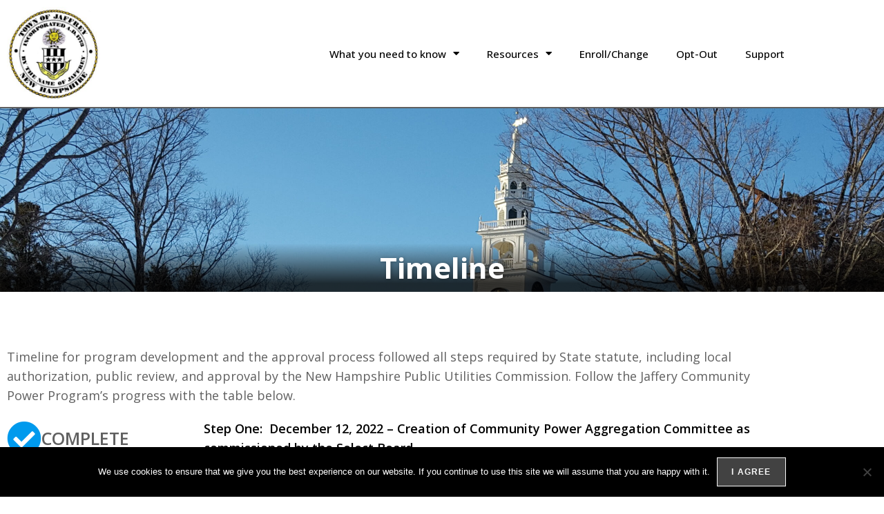

--- FILE ---
content_type: text/html; charset=UTF-8
request_url: https://standardpower.com/communities/jaffrey/timeline/
body_size: 99496
content:
<!DOCTYPE html>
<html class="html" lang="en-US">
<head>
	<meta charset="UTF-8">
	<link rel="profile" href="https://gmpg.org/xfn/11">

	<meta name='robots' content='noindex, nofollow' />
<meta name="viewport" content="width=device-width, initial-scale=1">
	<!-- This site is optimized with the Yoast SEO plugin v26.8 - https://yoast.com/product/yoast-seo-wordpress/ -->
	<title>Timeline - Standard Power</title>
	<meta property="og:locale" content="en_US" />
	<meta property="og:type" content="article" />
	<meta property="og:title" content="Timeline - Standard Power" />
	<meta property="og:description" content="Timeline for program development and the approval process followed all steps required by State statute, including local authorization, public review, and approval by the New Hampshire Public Utilities Commission. Follow the Jaffery Community Power Program’s progress with the table below. Complete Step One:  December 12, 2022 – Creation of Community Power Aggregation Committee as commissioned [&hellip;]" />
	<meta property="og:url" content="https://standardpower.com/communities/jaffrey/timeline/" />
	<meta property="og:site_name" content="Standard Power" />
	<meta property="article:modified_time" content="2024-01-22T18:07:25+00:00" />
	<meta name="twitter:card" content="summary_large_image" />
	<meta name="twitter:label1" content="Est. reading time" />
	<meta name="twitter:data1" content="2 minutes" />
	<script type="application/ld+json" class="yoast-schema-graph">{"@context":"https://schema.org","@graph":[{"@type":"WebPage","@id":"https://standardpower.com/communities/jaffrey/timeline/","url":"https://standardpower.com/communities/jaffrey/timeline/","name":"Timeline - Standard Power","isPartOf":{"@id":"https://standardpower.com/#website"},"datePublished":"2024-01-02T20:07:16+00:00","dateModified":"2024-01-22T18:07:25+00:00","breadcrumb":{"@id":"https://standardpower.com/communities/jaffrey/timeline/#breadcrumb"},"inLanguage":"en-US","potentialAction":[{"@type":"ReadAction","target":["https://standardpower.com/communities/jaffrey/timeline/"]}]},{"@type":"BreadcrumbList","@id":"https://standardpower.com/communities/jaffrey/timeline/#breadcrumb","itemListElement":[{"@type":"ListItem","position":1,"name":"Home","item":"https://standardpower.com/"},{"@type":"ListItem","position":2,"name":"Jaffrey","item":"https://standardpower.com/communities/jaffrey/"},{"@type":"ListItem","position":3,"name":"Timeline"}]},{"@type":"WebSite","@id":"https://standardpower.com/#website","url":"https://standardpower.com/","name":"Standard Power","description":"COMMITTED TO EXCELLENCE. COMMITTED TO SUSTAINABILITY. COMMITTED TO YOU.","publisher":{"@id":"https://standardpower.com/#organization"},"potentialAction":[{"@type":"SearchAction","target":{"@type":"EntryPoint","urlTemplate":"https://standardpower.com/?s={search_term_string}"},"query-input":{"@type":"PropertyValueSpecification","valueRequired":true,"valueName":"search_term_string"}}],"inLanguage":"en-US"},{"@type":"Organization","@id":"https://standardpower.com/#organization","name":"Standard Power","url":"https://standardpower.com/","logo":{"@type":"ImageObject","inLanguage":"en-US","@id":"https://standardpower.com/#/schema/logo/image/","url":"https://standardpower.com/wp-content/uploads/2019/09/1521235556-logo-web-ondark-standard-power.png","contentUrl":"https://standardpower.com/wp-content/uploads/2019/09/1521235556-logo-web-ondark-standard-power.png","width":225,"height":150,"caption":"Standard Power"},"image":{"@id":"https://standardpower.com/#/schema/logo/image/"}}]}</script>
	<!-- / Yoast SEO plugin. -->


<link rel='dns-prefetch' href='//fonts.googleapis.com' />
<link rel="alternate" type="application/rss+xml" title="Standard Power &raquo; Feed" href="https://standardpower.com/feed/" />
<link rel="alternate" type="application/rss+xml" title="Standard Power &raquo; Comments Feed" href="https://standardpower.com/comments/feed/" />
<link rel="alternate" title="oEmbed (JSON)" type="application/json+oembed" href="https://standardpower.com/wp-json/oembed/1.0/embed?url=https%3A%2F%2Fstandardpower.com%2Fcommunities%2Fjaffrey%2Ftimeline%2F" />
<link rel="alternate" title="oEmbed (XML)" type="text/xml+oembed" href="https://standardpower.com/wp-json/oembed/1.0/embed?url=https%3A%2F%2Fstandardpower.com%2Fcommunities%2Fjaffrey%2Ftimeline%2F&#038;format=xml" />
		<!-- This site uses the Google Analytics by MonsterInsights plugin v9.11.1 - Using Analytics tracking - https://www.monsterinsights.com/ -->
		<!-- Note: MonsterInsights is not currently configured on this site. The site owner needs to authenticate with Google Analytics in the MonsterInsights settings panel. -->
					<!-- No tracking code set -->
				<!-- / Google Analytics by MonsterInsights -->
		<style id='wp-img-auto-sizes-contain-inline-css'>
img:is([sizes=auto i],[sizes^="auto," i]){contain-intrinsic-size:3000px 1500px}
/*# sourceURL=wp-img-auto-sizes-contain-inline-css */
</style>
<style id='wp-emoji-styles-inline-css'>

	img.wp-smiley, img.emoji {
		display: inline !important;
		border: none !important;
		box-shadow: none !important;
		height: 1em !important;
		width: 1em !important;
		margin: 0 0.07em !important;
		vertical-align: -0.1em !important;
		background: none !important;
		padding: 0 !important;
	}
/*# sourceURL=wp-emoji-styles-inline-css */
</style>
<style id='classic-theme-styles-inline-css'>
/*! This file is auto-generated */
.wp-block-button__link{color:#fff;background-color:#32373c;border-radius:9999px;box-shadow:none;text-decoration:none;padding:calc(.667em + 2px) calc(1.333em + 2px);font-size:1.125em}.wp-block-file__button{background:#32373c;color:#fff;text-decoration:none}
/*# sourceURL=/wp-includes/css/classic-themes.min.css */
</style>
<style id='global-styles-inline-css'>
:root{--wp--preset--aspect-ratio--square: 1;--wp--preset--aspect-ratio--4-3: 4/3;--wp--preset--aspect-ratio--3-4: 3/4;--wp--preset--aspect-ratio--3-2: 3/2;--wp--preset--aspect-ratio--2-3: 2/3;--wp--preset--aspect-ratio--16-9: 16/9;--wp--preset--aspect-ratio--9-16: 9/16;--wp--preset--color--black: #000000;--wp--preset--color--cyan-bluish-gray: #abb8c3;--wp--preset--color--white: #ffffff;--wp--preset--color--pale-pink: #f78da7;--wp--preset--color--vivid-red: #cf2e2e;--wp--preset--color--luminous-vivid-orange: #ff6900;--wp--preset--color--luminous-vivid-amber: #fcb900;--wp--preset--color--light-green-cyan: #7bdcb5;--wp--preset--color--vivid-green-cyan: #00d084;--wp--preset--color--pale-cyan-blue: #8ed1fc;--wp--preset--color--vivid-cyan-blue: #0693e3;--wp--preset--color--vivid-purple: #9b51e0;--wp--preset--gradient--vivid-cyan-blue-to-vivid-purple: linear-gradient(135deg,rgb(6,147,227) 0%,rgb(155,81,224) 100%);--wp--preset--gradient--light-green-cyan-to-vivid-green-cyan: linear-gradient(135deg,rgb(122,220,180) 0%,rgb(0,208,130) 100%);--wp--preset--gradient--luminous-vivid-amber-to-luminous-vivid-orange: linear-gradient(135deg,rgb(252,185,0) 0%,rgb(255,105,0) 100%);--wp--preset--gradient--luminous-vivid-orange-to-vivid-red: linear-gradient(135deg,rgb(255,105,0) 0%,rgb(207,46,46) 100%);--wp--preset--gradient--very-light-gray-to-cyan-bluish-gray: linear-gradient(135deg,rgb(238,238,238) 0%,rgb(169,184,195) 100%);--wp--preset--gradient--cool-to-warm-spectrum: linear-gradient(135deg,rgb(74,234,220) 0%,rgb(151,120,209) 20%,rgb(207,42,186) 40%,rgb(238,44,130) 60%,rgb(251,105,98) 80%,rgb(254,248,76) 100%);--wp--preset--gradient--blush-light-purple: linear-gradient(135deg,rgb(255,206,236) 0%,rgb(152,150,240) 100%);--wp--preset--gradient--blush-bordeaux: linear-gradient(135deg,rgb(254,205,165) 0%,rgb(254,45,45) 50%,rgb(107,0,62) 100%);--wp--preset--gradient--luminous-dusk: linear-gradient(135deg,rgb(255,203,112) 0%,rgb(199,81,192) 50%,rgb(65,88,208) 100%);--wp--preset--gradient--pale-ocean: linear-gradient(135deg,rgb(255,245,203) 0%,rgb(182,227,212) 50%,rgb(51,167,181) 100%);--wp--preset--gradient--electric-grass: linear-gradient(135deg,rgb(202,248,128) 0%,rgb(113,206,126) 100%);--wp--preset--gradient--midnight: linear-gradient(135deg,rgb(2,3,129) 0%,rgb(40,116,252) 100%);--wp--preset--font-size--small: 13px;--wp--preset--font-size--medium: 20px;--wp--preset--font-size--large: 36px;--wp--preset--font-size--x-large: 42px;--wp--preset--spacing--20: 0.44rem;--wp--preset--spacing--30: 0.67rem;--wp--preset--spacing--40: 1rem;--wp--preset--spacing--50: 1.5rem;--wp--preset--spacing--60: 2.25rem;--wp--preset--spacing--70: 3.38rem;--wp--preset--spacing--80: 5.06rem;--wp--preset--shadow--natural: 6px 6px 9px rgba(0, 0, 0, 0.2);--wp--preset--shadow--deep: 12px 12px 50px rgba(0, 0, 0, 0.4);--wp--preset--shadow--sharp: 6px 6px 0px rgba(0, 0, 0, 0.2);--wp--preset--shadow--outlined: 6px 6px 0px -3px rgb(255, 255, 255), 6px 6px rgb(0, 0, 0);--wp--preset--shadow--crisp: 6px 6px 0px rgb(0, 0, 0);}:where(.is-layout-flex){gap: 0.5em;}:where(.is-layout-grid){gap: 0.5em;}body .is-layout-flex{display: flex;}.is-layout-flex{flex-wrap: wrap;align-items: center;}.is-layout-flex > :is(*, div){margin: 0;}body .is-layout-grid{display: grid;}.is-layout-grid > :is(*, div){margin: 0;}:where(.wp-block-columns.is-layout-flex){gap: 2em;}:where(.wp-block-columns.is-layout-grid){gap: 2em;}:where(.wp-block-post-template.is-layout-flex){gap: 1.25em;}:where(.wp-block-post-template.is-layout-grid){gap: 1.25em;}.has-black-color{color: var(--wp--preset--color--black) !important;}.has-cyan-bluish-gray-color{color: var(--wp--preset--color--cyan-bluish-gray) !important;}.has-white-color{color: var(--wp--preset--color--white) !important;}.has-pale-pink-color{color: var(--wp--preset--color--pale-pink) !important;}.has-vivid-red-color{color: var(--wp--preset--color--vivid-red) !important;}.has-luminous-vivid-orange-color{color: var(--wp--preset--color--luminous-vivid-orange) !important;}.has-luminous-vivid-amber-color{color: var(--wp--preset--color--luminous-vivid-amber) !important;}.has-light-green-cyan-color{color: var(--wp--preset--color--light-green-cyan) !important;}.has-vivid-green-cyan-color{color: var(--wp--preset--color--vivid-green-cyan) !important;}.has-pale-cyan-blue-color{color: var(--wp--preset--color--pale-cyan-blue) !important;}.has-vivid-cyan-blue-color{color: var(--wp--preset--color--vivid-cyan-blue) !important;}.has-vivid-purple-color{color: var(--wp--preset--color--vivid-purple) !important;}.has-black-background-color{background-color: var(--wp--preset--color--black) !important;}.has-cyan-bluish-gray-background-color{background-color: var(--wp--preset--color--cyan-bluish-gray) !important;}.has-white-background-color{background-color: var(--wp--preset--color--white) !important;}.has-pale-pink-background-color{background-color: var(--wp--preset--color--pale-pink) !important;}.has-vivid-red-background-color{background-color: var(--wp--preset--color--vivid-red) !important;}.has-luminous-vivid-orange-background-color{background-color: var(--wp--preset--color--luminous-vivid-orange) !important;}.has-luminous-vivid-amber-background-color{background-color: var(--wp--preset--color--luminous-vivid-amber) !important;}.has-light-green-cyan-background-color{background-color: var(--wp--preset--color--light-green-cyan) !important;}.has-vivid-green-cyan-background-color{background-color: var(--wp--preset--color--vivid-green-cyan) !important;}.has-pale-cyan-blue-background-color{background-color: var(--wp--preset--color--pale-cyan-blue) !important;}.has-vivid-cyan-blue-background-color{background-color: var(--wp--preset--color--vivid-cyan-blue) !important;}.has-vivid-purple-background-color{background-color: var(--wp--preset--color--vivid-purple) !important;}.has-black-border-color{border-color: var(--wp--preset--color--black) !important;}.has-cyan-bluish-gray-border-color{border-color: var(--wp--preset--color--cyan-bluish-gray) !important;}.has-white-border-color{border-color: var(--wp--preset--color--white) !important;}.has-pale-pink-border-color{border-color: var(--wp--preset--color--pale-pink) !important;}.has-vivid-red-border-color{border-color: var(--wp--preset--color--vivid-red) !important;}.has-luminous-vivid-orange-border-color{border-color: var(--wp--preset--color--luminous-vivid-orange) !important;}.has-luminous-vivid-amber-border-color{border-color: var(--wp--preset--color--luminous-vivid-amber) !important;}.has-light-green-cyan-border-color{border-color: var(--wp--preset--color--light-green-cyan) !important;}.has-vivid-green-cyan-border-color{border-color: var(--wp--preset--color--vivid-green-cyan) !important;}.has-pale-cyan-blue-border-color{border-color: var(--wp--preset--color--pale-cyan-blue) !important;}.has-vivid-cyan-blue-border-color{border-color: var(--wp--preset--color--vivid-cyan-blue) !important;}.has-vivid-purple-border-color{border-color: var(--wp--preset--color--vivid-purple) !important;}.has-vivid-cyan-blue-to-vivid-purple-gradient-background{background: var(--wp--preset--gradient--vivid-cyan-blue-to-vivid-purple) !important;}.has-light-green-cyan-to-vivid-green-cyan-gradient-background{background: var(--wp--preset--gradient--light-green-cyan-to-vivid-green-cyan) !important;}.has-luminous-vivid-amber-to-luminous-vivid-orange-gradient-background{background: var(--wp--preset--gradient--luminous-vivid-amber-to-luminous-vivid-orange) !important;}.has-luminous-vivid-orange-to-vivid-red-gradient-background{background: var(--wp--preset--gradient--luminous-vivid-orange-to-vivid-red) !important;}.has-very-light-gray-to-cyan-bluish-gray-gradient-background{background: var(--wp--preset--gradient--very-light-gray-to-cyan-bluish-gray) !important;}.has-cool-to-warm-spectrum-gradient-background{background: var(--wp--preset--gradient--cool-to-warm-spectrum) !important;}.has-blush-light-purple-gradient-background{background: var(--wp--preset--gradient--blush-light-purple) !important;}.has-blush-bordeaux-gradient-background{background: var(--wp--preset--gradient--blush-bordeaux) !important;}.has-luminous-dusk-gradient-background{background: var(--wp--preset--gradient--luminous-dusk) !important;}.has-pale-ocean-gradient-background{background: var(--wp--preset--gradient--pale-ocean) !important;}.has-electric-grass-gradient-background{background: var(--wp--preset--gradient--electric-grass) !important;}.has-midnight-gradient-background{background: var(--wp--preset--gradient--midnight) !important;}.has-small-font-size{font-size: var(--wp--preset--font-size--small) !important;}.has-medium-font-size{font-size: var(--wp--preset--font-size--medium) !important;}.has-large-font-size{font-size: var(--wp--preset--font-size--large) !important;}.has-x-large-font-size{font-size: var(--wp--preset--font-size--x-large) !important;}
:where(.wp-block-post-template.is-layout-flex){gap: 1.25em;}:where(.wp-block-post-template.is-layout-grid){gap: 1.25em;}
:where(.wp-block-term-template.is-layout-flex){gap: 1.25em;}:where(.wp-block-term-template.is-layout-grid){gap: 1.25em;}
:where(.wp-block-columns.is-layout-flex){gap: 2em;}:where(.wp-block-columns.is-layout-grid){gap: 2em;}
:root :where(.wp-block-pullquote){font-size: 1.5em;line-height: 1.6;}
/*# sourceURL=global-styles-inline-css */
</style>
<link rel='stylesheet' id='cookie-notice-front-css' href='https://standardpower.com/wp-content/plugins/cookie-notice/css/front.min.css?ver=2.5.11' media='all' />
<link rel='stylesheet' id='pmpro_frontend_base-css' href='https://standardpower.com/wp-content/plugins/paid-memberships-pro/css/frontend/base.css?ver=3.6.4' media='all' />
<link rel='stylesheet' id='pmpro_frontend_variation_1-css' href='https://standardpower.com/wp-content/plugins/paid-memberships-pro/css/frontend/variation_1.css?ver=3.6.4' media='all' />
<link rel='stylesheet' id='wordpress-file-upload-style-css' href='https://standardpower.com/wp-content/plugins/wp-file-upload/css/wordpress_file_upload_style.css?ver=be6ada9bc0df02ba01b86c4e3d0123b4' media='all' />
<link rel='stylesheet' id='wordpress-file-upload-style-safe-css' href='https://standardpower.com/wp-content/plugins/wp-file-upload/css/wordpress_file_upload_style_safe.css?ver=be6ada9bc0df02ba01b86c4e3d0123b4' media='all' />
<link rel='stylesheet' id='wordpress-file-upload-adminbar-style-css' href='https://standardpower.com/wp-content/plugins/wp-file-upload/css/wordpress_file_upload_adminbarstyle.css?ver=be6ada9bc0df02ba01b86c4e3d0123b4' media='all' />
<link rel='stylesheet' id='jquery-ui-css-css' href='https://standardpower.com/wp-content/plugins/wp-file-upload/vendor/jquery/jquery-ui.min.css?ver=be6ada9bc0df02ba01b86c4e3d0123b4' media='all' />
<link rel='stylesheet' id='jquery-ui-timepicker-addon-css-css' href='https://standardpower.com/wp-content/plugins/wp-file-upload/vendor/jquery/jquery-ui-timepicker-addon.min.css?ver=be6ada9bc0df02ba01b86c4e3d0123b4' media='all' />
<link rel='stylesheet' id='oceanwp-style-css' href='https://standardpower.com/wp-content/themes/oceanwp/assets/css/style.min.css?ver=1.0' media='all' />
<link rel='stylesheet' id='child-style-css' href='https://standardpower.com/wp-content/themes/oceanwp-child-theme-master/style.css?ver=be6ada9bc0df02ba01b86c4e3d0123b4' media='all' />
<link rel='stylesheet' id='font-awesome-css' href='https://standardpower.com/wp-content/themes/oceanwp/assets/fonts/fontawesome/css/all.min.css?ver=6.7.2' media='all' />
<link rel='stylesheet' id='simple-line-icons-css' href='https://standardpower.com/wp-content/themes/oceanwp/assets/css/third/simple-line-icons.min.css?ver=2.4.0' media='all' />
<link rel='stylesheet' id='oceanwp-google-font-open-sans-css' href='//fonts.googleapis.com/css?family=Open+Sans%3A100%2C200%2C300%2C400%2C500%2C600%2C700%2C800%2C900%2C100i%2C200i%2C300i%2C400i%2C500i%2C600i%2C700i%2C800i%2C900i&#038;subset=latin&#038;display=swap&#038;ver=be6ada9bc0df02ba01b86c4e3d0123b4' media='all' />
<link rel='stylesheet' id='elementor-frontend-css' href='https://standardpower.com/wp-content/plugins/elementor/assets/css/frontend.min.css?ver=3.34.1' media='all' />
<link rel='stylesheet' id='widget-image-css' href='https://standardpower.com/wp-content/plugins/elementor/assets/css/widget-image.min.css?ver=3.34.1' media='all' />
<link rel='stylesheet' id='widget-nav-menu-css' href='https://standardpower.com/wp-content/plugins/elementor-pro/assets/css/widget-nav-menu.min.css?ver=3.34.2' media='all' />
<link rel='stylesheet' id='widget-heading-css' href='https://standardpower.com/wp-content/plugins/elementor/assets/css/widget-heading.min.css?ver=3.34.1' media='all' />
<link rel='stylesheet' id='widget-icon-list-css' href='https://standardpower.com/wp-content/plugins/elementor/assets/css/widget-icon-list.min.css?ver=3.34.1' media='all' />
<link rel='stylesheet' id='elementor-icons-css' href='https://standardpower.com/wp-content/plugins/elementor/assets/lib/eicons/css/elementor-icons.min.css?ver=5.45.0' media='all' />
<link rel='stylesheet' id='elementor-post-2187-css' href='https://standardpower.com/wp-content/uploads/elementor/css/post-2187.css?ver=1769151220' media='all' />
<link rel='stylesheet' id='uael-frontend-css' href='https://standardpower.com/wp-content/plugins/ultimate-elementor/assets/min-css/uael-frontend.min.css?ver=1.42.2' media='all' />
<link rel='stylesheet' id='uael-teammember-social-icons-css' href='https://standardpower.com/wp-content/plugins/elementor/assets/css/widget-social-icons.min.css?ver=3.24.0' media='all' />
<link rel='stylesheet' id='uael-social-share-icons-brands-css' href='https://standardpower.com/wp-content/plugins/elementor/assets/lib/font-awesome/css/brands.css?ver=5.15.3' media='all' />
<link rel='stylesheet' id='uael-social-share-icons-fontawesome-css' href='https://standardpower.com/wp-content/plugins/elementor/assets/lib/font-awesome/css/fontawesome.css?ver=5.15.3' media='all' />
<link rel='stylesheet' id='uael-nav-menu-icons-css' href='https://standardpower.com/wp-content/plugins/elementor/assets/lib/font-awesome/css/solid.css?ver=5.15.3' media='all' />
<link rel='stylesheet' id='font-awesome-5-all-css' href='https://standardpower.com/wp-content/plugins/elementor/assets/lib/font-awesome/css/all.min.css?ver=3.34.1' media='all' />
<link rel='stylesheet' id='font-awesome-4-shim-css' href='https://standardpower.com/wp-content/plugins/elementor/assets/lib/font-awesome/css/v4-shims.min.css?ver=3.34.1' media='all' />
<link rel='stylesheet' id='widget-spacer-css' href='https://standardpower.com/wp-content/plugins/elementor/assets/css/widget-spacer.min.css?ver=3.34.1' media='all' />
<link rel='stylesheet' id='widget-icon-box-css' href='https://standardpower.com/wp-content/plugins/elementor/assets/css/widget-icon-box.min.css?ver=3.34.1' media='all' />
<link rel='stylesheet' id='elementor-post-4270-css' href='https://standardpower.com/wp-content/uploads/elementor/css/post-4270.css?ver=1769175841' media='all' />
<link rel='stylesheet' id='elementor-post-4283-css' href='https://standardpower.com/wp-content/uploads/elementor/css/post-4283.css?ver=1769175841' media='all' />
<link rel='stylesheet' id='elementor-post-4119-css' href='https://standardpower.com/wp-content/uploads/elementor/css/post-4119.css?ver=1769151221' media='all' />
<link rel='stylesheet' id='gradient-button-elementor-frontend-style-css' href='https://standardpower.com/wp-content/plugins/gradient-button-for-elementor/assets/css/frontend.css?ver=1.0.11' media='all' />
<link rel='stylesheet' id='oe-widgets-style-css' href='https://standardpower.com/wp-content/plugins/ocean-extra/assets/css/widgets.css?ver=be6ada9bc0df02ba01b86c4e3d0123b4' media='all' />
<link rel='stylesheet' id='elementor-icons-shared-0-css' href='https://standardpower.com/wp-content/plugins/elementor/assets/lib/font-awesome/css/fontawesome.min.css?ver=5.15.3' media='all' />
<link rel='stylesheet' id='elementor-icons-fa-solid-css' href='https://standardpower.com/wp-content/plugins/elementor/assets/lib/font-awesome/css/solid.min.css?ver=5.15.3' media='all' />
<link rel='stylesheet' id='elementor-icons-fa-regular-css' href='https://standardpower.com/wp-content/plugins/elementor/assets/lib/font-awesome/css/regular.min.css?ver=5.15.3' media='all' />
<script src="https://standardpower.com/wp-includes/js/jquery/jquery.min.js?ver=3.7.1" id="jquery-core-js"></script>
<script src="https://standardpower.com/wp-includes/js/jquery/jquery-migrate.min.js?ver=3.4.1" id="jquery-migrate-js"></script>
<script id="cookie-notice-front-js-before">
var cnArgs = {"ajaxUrl":"https:\/\/standardpower.com\/wp-admin\/admin-ajax.php","nonce":"1fcc4b9bbb","hideEffect":"fade","position":"bottom","onScroll":false,"onScrollOffset":100,"onClick":false,"cookieName":"cookie_notice_accepted","cookieTime":2592000,"cookieTimeRejected":2592000,"globalCookie":false,"redirection":false,"cache":false,"revokeCookies":false,"revokeCookiesOpt":"automatic"};

//# sourceURL=cookie-notice-front-js-before
</script>
<script src="https://standardpower.com/wp-content/plugins/cookie-notice/js/front.min.js?ver=2.5.11" id="cookie-notice-front-js"></script>
<script src="https://standardpower.com/wp-content/plugins/wp-file-upload/js/wordpress_file_upload_functions.js?ver=be6ada9bc0df02ba01b86c4e3d0123b4" id="wordpress_file_upload_script-js"></script>
<script src="https://standardpower.com/wp-includes/js/jquery/ui/core.min.js?ver=1.13.3" id="jquery-ui-core-js"></script>
<script src="https://standardpower.com/wp-includes/js/jquery/ui/datepicker.min.js?ver=1.13.3" id="jquery-ui-datepicker-js"></script>
<script id="jquery-ui-datepicker-js-after">
jQuery(function(jQuery){jQuery.datepicker.setDefaults({"closeText":"Close","currentText":"Today","monthNames":["January","February","March","April","May","June","July","August","September","October","November","December"],"monthNamesShort":["Jan","Feb","Mar","Apr","May","Jun","Jul","Aug","Sep","Oct","Nov","Dec"],"nextText":"Next","prevText":"Previous","dayNames":["Sunday","Monday","Tuesday","Wednesday","Thursday","Friday","Saturday"],"dayNamesShort":["Sun","Mon","Tue","Wed","Thu","Fri","Sat"],"dayNamesMin":["S","M","T","W","T","F","S"],"dateFormat":"MM d, yy","firstDay":1,"isRTL":false});});
//# sourceURL=jquery-ui-datepicker-js-after
</script>
<script src="https://standardpower.com/wp-content/plugins/wp-file-upload/vendor/jquery/jquery-ui-timepicker-addon.min.js?ver=be6ada9bc0df02ba01b86c4e3d0123b4" id="jquery-ui-timepicker-addon-js-js"></script>
<script src="https://standardpower.com/wp-content/plugins/elementor/assets/lib/font-awesome/js/v4-shims.min.js?ver=3.34.1" id="font-awesome-4-shim-js"></script>
<link rel="https://api.w.org/" href="https://standardpower.com/wp-json/" /><link rel="alternate" title="JSON" type="application/json" href="https://standardpower.com/wp-json/wp/v2/communities/4270" /><link rel="EditURI" type="application/rsd+xml" title="RSD" href="https://standardpower.com/xmlrpc.php?rsd" />

<link rel='shortlink' href='https://standardpower.com/?p=4270' />
<!-- Global site tag (gtag.js) - Google Analytics -->
<script async src="https://www.googletagmanager.com/gtag/js?id=UA-24094271-2"></script>
<script>
  window.dataLayer = window.dataLayer || [];
  function gtag(){dataLayer.push(arguments);}
  gtag('js', new Date());

  gtag('config', 'UA-24094271-2');
</script><style id="pmpro_colors">:root {
	--pmpro--color--base: #ffffff;
	--pmpro--color--contrast: #222222;
	--pmpro--color--accent: #0c3d54;
	--pmpro--color--accent--variation: hsl( 199,75%,28.5% );
	--pmpro--color--border--variation: hsl( 0,0%,91% );
}</style>
		<script>
		(function(h,o,t,j,a,r){
			h.hj=h.hj||function(){(h.hj.q=h.hj.q||[]).push(arguments)};
			h._hjSettings={hjid:2775666,hjsv:5};
			a=o.getElementsByTagName('head')[0];
			r=o.createElement('script');r.async=1;
			r.src=t+h._hjSettings.hjid+j+h._hjSettings.hjsv;
			a.appendChild(r);
		})(window,document,'//static.hotjar.com/c/hotjar-','.js?sv=');
		</script>
		<meta name="generator" content="Elementor 3.34.1; settings: css_print_method-external, google_font-enabled, font_display-auto">
<style>.recentcomments a{display:inline !important;padding:0 !important;margin:0 !important;}</style>			<style>
				.e-con.e-parent:nth-of-type(n+4):not(.e-lazyloaded):not(.e-no-lazyload),
				.e-con.e-parent:nth-of-type(n+4):not(.e-lazyloaded):not(.e-no-lazyload) * {
					background-image: none !important;
				}
				@media screen and (max-height: 1024px) {
					.e-con.e-parent:nth-of-type(n+3):not(.e-lazyloaded):not(.e-no-lazyload),
					.e-con.e-parent:nth-of-type(n+3):not(.e-lazyloaded):not(.e-no-lazyload) * {
						background-image: none !important;
					}
				}
				@media screen and (max-height: 640px) {
					.e-con.e-parent:nth-of-type(n+2):not(.e-lazyloaded):not(.e-no-lazyload),
					.e-con.e-parent:nth-of-type(n+2):not(.e-lazyloaded):not(.e-no-lazyload) * {
						background-image: none !important;
					}
				}
			</style>
			<link rel="icon" href="https://standardpower.com/wp-content/uploads/2020/03/1521235556-logo-web-ondark-standard-power-2.png" sizes="32x32" />
<link rel="icon" href="https://standardpower.com/wp-content/uploads/2020/03/1521235556-logo-web-ondark-standard-power-2.png" sizes="192x192" />
<link rel="apple-touch-icon" href="https://standardpower.com/wp-content/uploads/2020/03/1521235556-logo-web-ondark-standard-power-2.png" />
<meta name="msapplication-TileImage" content="https://standardpower.com/wp-content/uploads/2020/03/1521235556-logo-web-ondark-standard-power-2.png" />
		<style id="wp-custom-css">
			.pmpro_confirmation_wrap{margin-top:150px;margin-bottom:100px!important}.gform_wrapper.gravity-theme .gfield input{top:auto}/* Remove Theme's Default header*//* TEXT EDITOR */.elementor-widget-text-editor ol,ul,p:last-child{margin-bottom:0}/* INSTAGRAM WIDGET */.oceanwp-instagram-pics{margin:0}/* HEADINGS LINE HEIGHT */.elementor-widget-heading .elementor-heading-title{line-height:1.2}/* DESKTOP *//* h1 small */h1.elementor-heading-title.elementor-size-small{font-size:18px !important;font-weight:700}/* h1 medium */h1.elementor-heading-title.elementor-size-medium{font-size:18px !important;font-weight:800}/* h1 large */h1.elementor-heading-title.elementor-size-large{font-size:42px !important;font-weight:800}/* h2 small */h2.elementor-heading-title.elementor-size-small{font-size:15px !important;font-weight:600;line-height:1.4 !important}/* h2 medium */h2.elementor-heading-title.elementor-size-medium{font-size:15px !important;font-weight:700;line-height:1.4 !important}/* h2 large */h2.elementor-heading-title.elementor-size-large{font-size:38px !important;font-weight:800}/* h3 small */h3.elementor-heading-title.elementor-size-small{font-size:15px !important;font-weight:700;line-height:1.4 !important}/* h3 medium */h3.elementor-heading-title.elementor-size-medium{font-size:26px !important;font-weight:700}/* h3 large */h3.elementor-heading-title.elementor-size-large{font-size:26px !important;font-weight:800}/* TABLET */@media only screen and (max-width:1025px){/* h1 small */h1.elementor-heading-title.elementor-size-small{font-size:18px !important;font-weight:700}/* h1 medium */h1.elementor-heading-title.elementor-size-medium{font-size:18px !important;font-weight:800}/* h1 large */h1.elementor-heading-title.elementor-size-large{font-size:35px !important;font-weight:800}/* h2 small */h2.elementor-heading-title.elementor-size-small{font-size:15px !important;font-weight:600;line-height:1.4 !important}/* h2 medium */h2.elementor-heading-title.elementor-size-medium{font-size:15px !important;font-weight:700;line-height:1.4 !important}/* h2 large */h2.elementor-heading-title.elementor-size-large{font-size:36px !important;font-weight:800}/* h3 small */h3.elementor-heading-title.elementor-size-small{font-size:15px !important;font-weight:700;line-height:1.4 !important}/* h3 medium */h3.elementor-heading-title.elementor-size-medium{font-size:20px !important;line-height:1.4 !important;font-weight:700;line-height:1.4 !important}/* h3 large */h3.elementor-heading-title.elementor-size-large{font-size:20px !important;font-weight:800;line-height:1.4 !important}}/* MOBILE */@media only screen and (max-width:768px){/* h1 small */h1.elementor-heading-title.elementor-size-small{font-size:18px !important;font-weight:700}/* h1 medium */h1.elementor-heading-title.elementor-size-medium{font-size:18px !important;font-weight:800}/* h1 large */h1.elementor-heading-title.elementor-size-large{font-size:34px !important;font-weight:800}/* h2 small */h2.elementor-heading-title.elementor-size-small{font-size:15px !important;font-weight:600;line-height:1.4 !important}/* h2 medium */h2.elementor-heading-title.elementor-size-medium{font-size:15px !important;font-weight:700;line-height:1.4 !important}/* h2 large */h2.elementor-heading-title.elementor-size-large{font-size:30px !important;font-weight:800}/* h3 small */h3.elementor-heading-title.elementor-size-small{font-size:15px !important;line-height:1.4 !important;font-weight:700}/* h3 medium */h3.elementor-heading-title.elementor-size-medium{font-size:20px !important;font-weight:700;line-height:1.4 !important}/* h3 large */h3.elementor-heading-title.elementor-size-large{font-size:20px !important;font-weight:800;line-height:1.4 !important}}/* BUTTONS *//* extra small */.elementor-button.elementor-size-xs{padding:10px 30px;border-radius:5px;font-size:13px;font-weight:700;text-transform:uppercase}/* small - default */.elementor-button.elementor-size-sm{padding:12px 40px;border-radius:5px;font-size:14px;font-weight:700;text-transform:uppercase}/* medium */.elementor-button.elementor-size-md{padding:16px 32px;border-radius:5px;font-size:14px;font-weight:700;text-transform:uppercase}/* large */.elementor-button.elementor-size-lg{padding:20px 46px;border-radius:5px;font-size:16px;font-weight:700;text-transform:uppercase}/* KEY FIGURE */.elementor-widget-counter .elementor-counter-title{font-size:14px;font-weight:600}/* ICON BOX *//* h3 */h3.elementor-icon-box-title{text-transform:uppercase;font-weight:600;line-height:1.2}/* TESTIMONIAL BOX */.elementor-testimonial-content{font-size:15px !important}.elementor-testimonial-name{font-size:15px;font-weight:600}.elementor-testimonial-job{font-size:13px !important;font-weight:400;line-height:2 !important}/* BUTTON SHADOW */.btn-shadow .elementor-button{box-shadow:0 4px 6px rgba(50,50,93,.11),0 1px 3px rgba(0,0,0,.08)}.btn-shadow-hover .elementor-button:hover{box-shadow:0 6px 8px rgba(50,50,93,.15),0 1px 3px rgba(0,0,0,.08)}/* COLUMN SHADOW */.box-shadow >.elementor-element-populated{box-shadow:0 4px 6px rgba(50,50,93,.11),0 1px 3px rgba(0,0,0,.08)}.box-hover .elementor-element-populated:hover{box-shadow:0 6px 8px rgba(50,50,93,.15),0 1px 3px rgba(0,0,0,.08)}/* IMAGE SHADOW */.img-shadow .elementor-image img{box-shadow:0 4px 6px rgba(50,50,93,.11),0 1px 3px rgba(0,0,0,.08)}.img-hover .elementor-element-populated:hover{box-shadow:0 6px 8px rgba(50,50,93,.15),0 1px 3px rgba(0,0,0,.08)}/* COOKIE NOTICE */.cn-set-cookie{margin:10px 0}/* LINKS ON DARK BACKGROUND */.link-dark-bg a{color:rgba(255,255,255,0.75)}.link-dark-bg a:hover{color:#999999;color:rgba(255,255,255,0.5)}#pmpro_user_fields input{width:100% !important;display:block;max-width:100% !important}.pmpro_checkout span.pmpro_asterisk{display:none !important}		</style>
		<!-- OceanWP CSS -->
<style type="text/css">
/* Colors */a:hover,a.light:hover,.theme-heading .text::before,.theme-heading .text::after,#top-bar-content >a:hover,#top-bar-social li.oceanwp-email a:hover,#site-navigation-wrap .dropdown-menu >li >a:hover,#site-header.medium-header #medium-searchform button:hover,.oceanwp-mobile-menu-icon a:hover,.blog-entry.post .blog-entry-header .entry-title a:hover,.blog-entry.post .blog-entry-readmore a:hover,.blog-entry.thumbnail-entry .blog-entry-category a,ul.meta li a:hover,.dropcap,.single nav.post-navigation .nav-links .title,body .related-post-title a:hover,body #wp-calendar caption,body .contact-info-widget.default i,body .contact-info-widget.big-icons i,body .custom-links-widget .oceanwp-custom-links li a:hover,body .custom-links-widget .oceanwp-custom-links li a:hover:before,body .posts-thumbnails-widget li a:hover,body .social-widget li.oceanwp-email a:hover,.comment-author .comment-meta .comment-reply-link,#respond #cancel-comment-reply-link:hover,#footer-widgets .footer-box a:hover,#footer-bottom a:hover,#footer-bottom #footer-bottom-menu a:hover,.sidr a:hover,.sidr-class-dropdown-toggle:hover,.sidr-class-menu-item-has-children.active >a,.sidr-class-menu-item-has-children.active >a >.sidr-class-dropdown-toggle,input[type=checkbox]:checked:before{color:#000000}.single nav.post-navigation .nav-links .title .owp-icon use,.blog-entry.post .blog-entry-readmore a:hover .owp-icon use,body .contact-info-widget.default .owp-icon use,body .contact-info-widget.big-icons .owp-icon use{stroke:#000000}input[type="button"],input[type="reset"],input[type="submit"],button[type="submit"],.button,#site-navigation-wrap .dropdown-menu >li.btn >a >span,.thumbnail:hover i,.thumbnail:hover .link-post-svg-icon,.post-quote-content,.omw-modal .omw-close-modal,body .contact-info-widget.big-icons li:hover i,body .contact-info-widget.big-icons li:hover .owp-icon,body div.wpforms-container-full .wpforms-form input[type=submit],body div.wpforms-container-full .wpforms-form button[type=submit],body div.wpforms-container-full .wpforms-form .wpforms-page-button,.woocommerce-cart .wp-element-button,.woocommerce-checkout .wp-element-button,.wp-block-button__link{background-color:#000000}.widget-title{border-color:#000000}blockquote{border-color:#000000}.wp-block-quote{border-color:#000000}#searchform-dropdown{border-color:#000000}.dropdown-menu .sub-menu{border-color:#000000}.blog-entry.large-entry .blog-entry-readmore a:hover{border-color:#000000}.oceanwp-newsletter-form-wrap input[type="email"]:focus{border-color:#000000}.social-widget li.oceanwp-email a:hover{border-color:#000000}#respond #cancel-comment-reply-link:hover{border-color:#000000}body .contact-info-widget.big-icons li:hover i{border-color:#000000}body .contact-info-widget.big-icons li:hover .owp-icon{border-color:#000000}#footer-widgets .oceanwp-newsletter-form-wrap input[type="email"]:focus{border-color:#000000}input[type="button"]:hover,input[type="reset"]:hover,input[type="submit"]:hover,button[type="submit"]:hover,input[type="button"]:focus,input[type="reset"]:focus,input[type="submit"]:focus,button[type="submit"]:focus,.button:hover,.button:focus,#site-navigation-wrap .dropdown-menu >li.btn >a:hover >span,.post-quote-author,.omw-modal .omw-close-modal:hover,body div.wpforms-container-full .wpforms-form input[type=submit]:hover,body div.wpforms-container-full .wpforms-form button[type=submit]:hover,body div.wpforms-container-full .wpforms-form .wpforms-page-button:hover,.woocommerce-cart .wp-element-button:hover,.woocommerce-checkout .wp-element-button:hover,.wp-block-button__link:hover{background-color:#999999}a{color:#000000}a .owp-icon use{stroke:#000000}a:hover{color:#999999}a:hover .owp-icon use{stroke:#999999}body .theme-button,body input[type="submit"],body button[type="submit"],body button,body .button,body div.wpforms-container-full .wpforms-form input[type=submit],body div.wpforms-container-full .wpforms-form button[type=submit],body div.wpforms-container-full .wpforms-form .wpforms-page-button,.woocommerce-cart .wp-element-button,.woocommerce-checkout .wp-element-button,.wp-block-button__link{background-color:#424242}body .theme-button:hover,body input[type="submit"]:hover,body button[type="submit"]:hover,body button:hover,body .button:hover,body div.wpforms-container-full .wpforms-form input[type=submit]:hover,body div.wpforms-container-full .wpforms-form input[type=submit]:active,body div.wpforms-container-full .wpforms-form button[type=submit]:hover,body div.wpforms-container-full .wpforms-form button[type=submit]:active,body div.wpforms-container-full .wpforms-form .wpforms-page-button:hover,body div.wpforms-container-full .wpforms-form .wpforms-page-button:active,.woocommerce-cart .wp-element-button:hover,.woocommerce-checkout .wp-element-button:hover,.wp-block-button__link:hover{background-color:#999999}body .theme-button,body input[type="submit"],body button[type="submit"],body button,body .button,body div.wpforms-container-full .wpforms-form input[type=submit],body div.wpforms-container-full .wpforms-form button[type=submit],body div.wpforms-container-full .wpforms-form .wpforms-page-button,.woocommerce-cart .wp-element-button,.woocommerce-checkout .wp-element-button,.wp-block-button__link{color:#fafafa}body .theme-button:hover,body input[type="submit"]:hover,body button[type="submit"]:hover,body button:hover,body .button:hover,body div.wpforms-container-full .wpforms-form input[type=submit]:hover,body div.wpforms-container-full .wpforms-form input[type=submit]:active,body div.wpforms-container-full .wpforms-form button[type=submit]:hover,body div.wpforms-container-full .wpforms-form button[type=submit]:active,body div.wpforms-container-full .wpforms-form .wpforms-page-button:hover,body div.wpforms-container-full .wpforms-form .wpforms-page-button:active,.woocommerce-cart .wp-element-button:hover,.woocommerce-checkout .wp-element-button:hover,.wp-block-button__link:hover{color:#fafafa}body .theme-button,body input[type="submit"],body button[type="submit"],body button,body .button,body div.wpforms-container-full .wpforms-form input[type=submit],body div.wpforms-container-full .wpforms-form button[type=submit],body div.wpforms-container-full .wpforms-form .wpforms-page-button,.woocommerce-cart .wp-element-button,.woocommerce-checkout .wp-element-button,.wp-block-button__link{border-color:#fafafa}body .theme-button:hover,body input[type="submit"]:hover,body button[type="submit"]:hover,body button:hover,body .button:hover,body div.wpforms-container-full .wpforms-form input[type=submit]:hover,body div.wpforms-container-full .wpforms-form input[type=submit]:active,body div.wpforms-container-full .wpforms-form button[type=submit]:hover,body div.wpforms-container-full .wpforms-form button[type=submit]:active,body div.wpforms-container-full .wpforms-form .wpforms-page-button:hover,body div.wpforms-container-full .wpforms-form .wpforms-page-button:active,.woocommerce-cart .wp-element-button:hover,.woocommerce-checkout .wp-element-button:hover,.wp-block-button__link:hover{border-color:#fafafa}.site-breadcrumbs,.background-image-page-header .site-breadcrumbs{color:#999999}.site-breadcrumbs ul li .breadcrumb-sep,.site-breadcrumbs ol li .breadcrumb-sep{color:#999999}.site-breadcrumbs a,.background-image-page-header .site-breadcrumbs a{color:#000000}.site-breadcrumbs a .owp-icon use,.background-image-page-header .site-breadcrumbs a .owp-icon use{stroke:#000000}.site-breadcrumbs a:hover,.background-image-page-header .site-breadcrumbs a:hover{color:#999999}.site-breadcrumbs a:hover .owp-icon use,.background-image-page-header .site-breadcrumbs a:hover .owp-icon use{stroke:#999999}body{color:#606060}h1,h2,h3,h4,h5,h6,.theme-heading,.widget-title,.oceanwp-widget-recent-posts-title,.comment-reply-title,.entry-title,.sidebar-box .widget-title{color:#000000}h1{color:#000000}h2{color:#000000}h3{color:#000000}h4{color:#000000}/* OceanWP Style Settings CSS */.theme-button,input[type="submit"],button[type="submit"],button,body div.wpforms-container-full .wpforms-form input[type=submit],body div.wpforms-container-full .wpforms-form button[type=submit],body div.wpforms-container-full .wpforms-form .wpforms-page-button{padding:10px 35px 10px 35px}.theme-button,input[type="submit"],button[type="submit"],button,.button,body div.wpforms-container-full .wpforms-form input[type=submit],body div.wpforms-container-full .wpforms-form button[type=submit],body div.wpforms-container-full .wpforms-form .wpforms-page-button{border-style:solid}.theme-button,input[type="submit"],button[type="submit"],button,.button,body div.wpforms-container-full .wpforms-form input[type=submit],body div.wpforms-container-full .wpforms-form button[type=submit],body div.wpforms-container-full .wpforms-form .wpforms-page-button{border-width:1px}form input[type="text"],form input[type="password"],form input[type="email"],form input[type="url"],form input[type="date"],form input[type="month"],form input[type="time"],form input[type="datetime"],form input[type="datetime-local"],form input[type="week"],form input[type="number"],form input[type="search"],form input[type="tel"],form input[type="color"],form select,form textarea,.woocommerce .woocommerce-checkout .select2-container--default .select2-selection--single{border-style:solid}body div.wpforms-container-full .wpforms-form input[type=date],body div.wpforms-container-full .wpforms-form input[type=datetime],body div.wpforms-container-full .wpforms-form input[type=datetime-local],body div.wpforms-container-full .wpforms-form input[type=email],body div.wpforms-container-full .wpforms-form input[type=month],body div.wpforms-container-full .wpforms-form input[type=number],body div.wpforms-container-full .wpforms-form input[type=password],body div.wpforms-container-full .wpforms-form input[type=range],body div.wpforms-container-full .wpforms-form input[type=search],body div.wpforms-container-full .wpforms-form input[type=tel],body div.wpforms-container-full .wpforms-form input[type=text],body div.wpforms-container-full .wpforms-form input[type=time],body div.wpforms-container-full .wpforms-form input[type=url],body div.wpforms-container-full .wpforms-form input[type=week],body div.wpforms-container-full .wpforms-form select,body div.wpforms-container-full .wpforms-form textarea{border-style:solid}form input[type="text"],form input[type="password"],form input[type="email"],form input[type="url"],form input[type="date"],form input[type="month"],form input[type="time"],form input[type="datetime"],form input[type="datetime-local"],form input[type="week"],form input[type="number"],form input[type="search"],form input[type="tel"],form input[type="color"],form select,form textarea{border-radius:3px}body div.wpforms-container-full .wpforms-form input[type=date],body div.wpforms-container-full .wpforms-form input[type=datetime],body div.wpforms-container-full .wpforms-form input[type=datetime-local],body div.wpforms-container-full .wpforms-form input[type=email],body div.wpforms-container-full .wpforms-form input[type=month],body div.wpforms-container-full .wpforms-form input[type=number],body div.wpforms-container-full .wpforms-form input[type=password],body div.wpforms-container-full .wpforms-form input[type=range],body div.wpforms-container-full .wpforms-form input[type=search],body div.wpforms-container-full .wpforms-form input[type=tel],body div.wpforms-container-full .wpforms-form input[type=text],body div.wpforms-container-full .wpforms-form input[type=time],body div.wpforms-container-full .wpforms-form input[type=url],body div.wpforms-container-full .wpforms-form input[type=week],body div.wpforms-container-full .wpforms-form select,body div.wpforms-container-full .wpforms-form textarea{border-radius:3px}#main #content-wrap,.separate-layout #main #content-wrap{padding-top:0;padding-bottom:0}#scroll-top{font-size:20px}#scroll-top .owp-icon{width:20px;height:20px}#scroll-top{background-color:rgba(0,0,0,0.5)}#scroll-top{color:#fafafa}#scroll-top .owp-icon use{stroke:#fafafa}#scroll-top:hover{color:#fafafa}#scroll-top:hover .owp-icon use{stroke:#fafafa}.page-header,.has-transparent-header .page-header{padding:0}/* Header */#site-header.has-header-media .overlay-header-media{background-color:rgba(0,0,0,0.5)}#site-header{border-color:rgba(241,241,241,0)}#site-logo a.site-logo-text{color:#000000}#site-logo a.site-logo-text:hover{color:#999999}#site-navigation-wrap .dropdown-menu >li >a,.oceanwp-mobile-menu-icon a,#searchform-header-replace-close{color:#000000}#site-navigation-wrap .dropdown-menu >li >a .owp-icon use,.oceanwp-mobile-menu-icon a .owp-icon use,#searchform-header-replace-close .owp-icon use{stroke:#000000}#site-navigation-wrap .dropdown-menu >li >a:hover,.oceanwp-mobile-menu-icon a:hover,#searchform-header-replace-close:hover{color:#999999}#site-navigation-wrap .dropdown-menu >li >a:hover .owp-icon use,.oceanwp-mobile-menu-icon a:hover .owp-icon use,#searchform-header-replace-close:hover .owp-icon use{stroke:#999999}.dropdown-menu ul li a.menu-link{color:#000000}.dropdown-menu ul li a.menu-link .owp-icon use{stroke:#000000}.dropdown-menu ul li a.menu-link:hover{color:#999999}.dropdown-menu ul li a.menu-link:hover .owp-icon use{stroke:#999999}.dropdown-menu ul >.current-menu-item >a.menu-link{color:#555555}/* Blog CSS */.ocean-single-post-header ul.meta-item li a:hover{color:#333333}/* Typography */body{font-family:'Open Sans';font-size:15px;line-height:1.6;font-weight:500}@media screen and (max-width:768px){body{font-size:15px}}@media screen and (max-width:768px){body{line-height:1.6}}@media screen and (max-width:480px){body{font-size:15px}}@media screen and (max-width:480px){body{line-height:1.6}}h1,h2,h3,h4,h5,h6,.theme-heading,.widget-title,.oceanwp-widget-recent-posts-title,.comment-reply-title,.entry-title,.sidebar-box .widget-title{line-height:1.2}h1{font-size:42px;line-height:1.2;font-weight:700}@media screen and (max-width:768px){h1{font-size:35px}}@media screen and (max-width:768px){h1{line-height:1.2}}@media screen and (max-width:480px){h1{font-size:34px}}@media screen and (max-width:480px){h1{line-height:1.2}}h2{font-size:38px;line-height:1.2;font-weight:700}@media screen and (max-width:768px){h2{font-size:36px}}@media screen and (max-width:768px){h2{line-height:1.2}}@media screen and (max-width:480px){h2{font-size:30px}}@media screen and (max-width:480px){h2{line-height:1.2}}h3{font-size:15px;line-height:1.4;font-weight:700}@media screen and (max-width:768px){h3{font-size:15px}}@media screen and (max-width:768px){h3{line-height:1.4}}@media screen and (max-width:480px){h3{font-size:15px}}@media screen and (max-width:480px){h3{line-height:1.4}}h4{font-size:18px;line-height:1.2;font-weight:700}@media screen and (max-width:768px){h4{font-size:16px}}@media screen and (max-width:480px){h4{font-size:16px}}h5{font-size:14px;line-height:1.4}h6{font-size:15px;line-height:1.4}.page-header .page-header-title,.page-header.background-image-page-header .page-header-title{font-size:32px;line-height:1.4}.page-header .page-subheading{font-size:15px;line-height:1.8}.site-breadcrumbs,.site-breadcrumbs a{font-size:13px;line-height:1.4}#top-bar-content,#top-bar-social-alt{font-size:12px;line-height:1.8}#site-logo a.site-logo-text{font-size:24px;line-height:1.8}#site-navigation-wrap .dropdown-menu >li >a,#site-header.full_screen-header .fs-dropdown-menu >li >a,#site-header.top-header #site-navigation-wrap .dropdown-menu >li >a,#site-header.center-header #site-navigation-wrap .dropdown-menu >li >a,#site-header.medium-header #site-navigation-wrap .dropdown-menu >li >a,.oceanwp-mobile-menu-icon a{font-size:13px}.dropdown-menu ul li a.menu-link,#site-header.full_screen-header .fs-dropdown-menu ul.sub-menu li a{font-size:12px;line-height:1.2;letter-spacing:.6px}.sidr-class-dropdown-menu li a,a.sidr-class-toggle-sidr-close,#mobile-dropdown ul li a,body #mobile-fullscreen ul li a{font-size:15px;line-height:1.8}.blog-entry.post .blog-entry-header .entry-title a{font-size:24px;line-height:1.4}.ocean-single-post-header .single-post-title{font-size:34px;line-height:1.4;letter-spacing:.6px}.ocean-single-post-header ul.meta-item li,.ocean-single-post-header ul.meta-item li a{font-size:13px;line-height:1.4;letter-spacing:.6px}.ocean-single-post-header .post-author-name,.ocean-single-post-header .post-author-name a{font-size:14px;line-height:1.4;letter-spacing:.6px}.ocean-single-post-header .post-author-description{font-size:12px;line-height:1.4;letter-spacing:.6px}.single-post .entry-title{line-height:1.4;letter-spacing:.6px}.single-post ul.meta li,.single-post ul.meta li a{font-size:14px;line-height:1.4;letter-spacing:.6px}.sidebar-box .widget-title,.sidebar-box.widget_block .wp-block-heading{font-size:13px;line-height:1;letter-spacing:1px}#footer-widgets .footer-box .widget-title{font-size:13px;line-height:1;letter-spacing:1px}#footer-bottom #copyright{font-size:12px;line-height:1}#footer-bottom #footer-bottom-menu{font-size:12px;line-height:1}.woocommerce-store-notice.demo_store{line-height:2;letter-spacing:1.5px}.demo_store .woocommerce-store-notice__dismiss-link{line-height:2;letter-spacing:1.5px}.woocommerce ul.products li.product li.title h2,.woocommerce ul.products li.product li.title a{font-size:14px;line-height:1.5}.woocommerce ul.products li.product li.category,.woocommerce ul.products li.product li.category a{font-size:12px;line-height:1}.woocommerce ul.products li.product .price{font-size:18px;line-height:1}.woocommerce ul.products li.product .button,.woocommerce ul.products li.product .product-inner .added_to_cart{font-size:12px;line-height:1.5;letter-spacing:1px}.woocommerce ul.products li.owp-woo-cond-notice span,.woocommerce ul.products li.owp-woo-cond-notice a{font-size:16px;line-height:1;letter-spacing:1px;font-weight:600;text-transform:capitalize}.woocommerce div.product .product_title{font-size:24px;line-height:1.4;letter-spacing:.6px}.woocommerce div.product p.price{font-size:36px;line-height:1}.woocommerce .owp-btn-normal .summary form button.button,.woocommerce .owp-btn-big .summary form button.button,.woocommerce .owp-btn-very-big .summary form button.button{font-size:12px;line-height:1.5;letter-spacing:1px;text-transform:uppercase}.woocommerce div.owp-woo-single-cond-notice span,.woocommerce div.owp-woo-single-cond-notice a{font-size:18px;line-height:2;letter-spacing:1.5px;font-weight:600;text-transform:capitalize}.ocean-preloader--active .preloader-after-content{font-size:20px;line-height:1.8;letter-spacing:.6px}
</style></head>

<body class="pmpro-variation_1 wp-singular communities-template communities-template-elementor_header_footer single single-communities postid-4270 wp-custom-logo wp-embed-responsive wp-theme-oceanwp wp-child-theme-oceanwp-child-theme-master cookies-not-set pmpro-body-has-access oceanwp-theme dropdown-mobile no-header-border default-breakpoint has-sidebar content-right-sidebar page-header-disabled has-breadcrumbs elementor-default elementor-template-full-width elementor-kit-2187 elementor-page elementor-page-4270" itemscope="itemscope" itemtype="https://schema.org/WebPage">

	
	
	<div id="outer-wrap" class="site clr">

		<a class="skip-link screen-reader-text" href="#main">Skip to content</a>

		
		<div id="wrap" class="clr">

			
			
<header id="site-header" class="clr" data-height="74" itemscope="itemscope" itemtype="https://schema.org/WPHeader" role="banner">

			<header data-elementor-type="header" data-elementor-id="4283" class="elementor elementor-4283 elementor-location-header" data-elementor-post-type="elementor_library">
					<section class="elementor-section elementor-top-section elementor-element elementor-element-30e78e51 elementor-section-boxed elementor-section-height-default elementor-section-height-default" data-id="30e78e51" data-element_type="section" data-settings="{&quot;background_background&quot;:&quot;classic&quot;}">
						<div class="elementor-container elementor-column-gap-default">
					<div class="elementor-column elementor-col-33 elementor-top-column elementor-element elementor-element-7289be76" data-id="7289be76" data-element_type="column">
			<div class="elementor-widget-wrap elementor-element-populated">
						<div class="elementor-element elementor-element-4973f595 elementor-widget elementor-widget-image" data-id="4973f595" data-element_type="widget" data-widget_type="image.default">
				<div class="elementor-widget-container">
																<a href="/communities/jaffrey/">
							<img width="300" height="300" src="https://standardpower.com/wp-content/uploads/2023/08/jaffreycolorseal-003-300x300.jpg" class="attachment-medium size-medium wp-image-4286" alt="" srcset="https://standardpower.com/wp-content/uploads/2023/08/jaffreycolorseal-003-300x300.jpg 300w, https://standardpower.com/wp-content/uploads/2023/08/jaffreycolorseal-003-150x150.jpg 150w, https://standardpower.com/wp-content/uploads/2023/08/jaffreycolorseal-003.jpg 600w" sizes="(max-width: 300px) 100vw, 300px" />								</a>
															</div>
				</div>
					</div>
		</div>
				<div class="elementor-column elementor-col-66 elementor-top-column elementor-element elementor-element-6bc402f" data-id="6bc402f" data-element_type="column">
			<div class="elementor-widget-wrap elementor-element-populated">
						<div class="elementor-element elementor-element-2888731d elementor-nav-menu__align-end elementor-nav-menu--dropdown-tablet elementor-nav-menu__text-align-aside elementor-nav-menu--toggle elementor-nav-menu--burger elementor-widget elementor-widget-nav-menu" data-id="2888731d" data-element_type="widget" data-settings="{&quot;layout&quot;:&quot;horizontal&quot;,&quot;submenu_icon&quot;:{&quot;value&quot;:&quot;&lt;i class=\&quot;fas fa-caret-down\&quot; aria-hidden=\&quot;true\&quot;&gt;&lt;\/i&gt;&quot;,&quot;library&quot;:&quot;fa-solid&quot;},&quot;toggle&quot;:&quot;burger&quot;}" data-widget_type="nav-menu.default">
				<div class="elementor-widget-container">
								<nav aria-label="Menu" class="elementor-nav-menu--main elementor-nav-menu__container elementor-nav-menu--layout-horizontal e--pointer-underline e--animation-grow">
				<ul id="menu-1-2888731d" class="elementor-nav-menu"><li class="menu-item menu-item-type-custom menu-item-object-custom menu-item-has-children menu-item-4273"><a href="#" class="elementor-item elementor-item-anchor">What you need to know</a>
<ul class="sub-menu elementor-nav-menu--dropdown">
	<li class="menu-item menu-item-type-post_type menu-item-object-communities menu-item-4599"><a href="https://standardpower.com/communities/jaffrey/products-pricing/" class="elementor-sub-item">Products &#038; Pricing</a></li>
</ul>
</li>
<li class="menu-item menu-item-type-custom menu-item-object-custom current-menu-ancestor current-menu-parent menu-item-has-children menu-item-4275"><a href="#" class="elementor-item elementor-item-anchor">Resources</a>
<ul class="sub-menu elementor-nav-menu--dropdown">
	<li class="menu-item menu-item-type-post_type menu-item-object-communities menu-item-4596"><a href="https://standardpower.com/communities/jaffrey/documents/" class="elementor-sub-item">Documents</a></li>
	<li class="menu-item menu-item-type-post_type menu-item-object-communities current-menu-item menu-item-4601"><a href="https://standardpower.com/communities/jaffrey/timeline/" aria-current="page" class="elementor-sub-item elementor-item-active">Timeline</a></li>
</ul>
</li>
<li class="menu-item menu-item-type-post_type menu-item-object-communities menu-item-4597"><a href="https://standardpower.com/communities/jaffrey/enroll-change/" class="elementor-item">Enroll/Change</a></li>
<li class="menu-item menu-item-type-post_type menu-item-object-communities menu-item-4598"><a href="https://standardpower.com/communities/jaffrey/opt-out/" class="elementor-item">Opt-Out</a></li>
<li class="menu-item menu-item-type-post_type menu-item-object-communities menu-item-4600"><a href="https://standardpower.com/communities/jaffrey/support/" class="elementor-item">Support</a></li>
</ul>			</nav>
					<div class="elementor-menu-toggle" role="button" tabindex="0" aria-label="Menu Toggle" aria-expanded="false">
			<i aria-hidden="true" role="presentation" class="elementor-menu-toggle__icon--open eicon-menu-bar"></i><i aria-hidden="true" role="presentation" class="elementor-menu-toggle__icon--close eicon-close"></i>		</div>
					<nav class="elementor-nav-menu--dropdown elementor-nav-menu__container" aria-hidden="true">
				<ul id="menu-2-2888731d" class="elementor-nav-menu"><li class="menu-item menu-item-type-custom menu-item-object-custom menu-item-has-children menu-item-4273"><a href="#" class="elementor-item elementor-item-anchor" tabindex="-1">What you need to know</a>
<ul class="sub-menu elementor-nav-menu--dropdown">
	<li class="menu-item menu-item-type-post_type menu-item-object-communities menu-item-4599"><a href="https://standardpower.com/communities/jaffrey/products-pricing/" class="elementor-sub-item" tabindex="-1">Products &#038; Pricing</a></li>
</ul>
</li>
<li class="menu-item menu-item-type-custom menu-item-object-custom current-menu-ancestor current-menu-parent menu-item-has-children menu-item-4275"><a href="#" class="elementor-item elementor-item-anchor" tabindex="-1">Resources</a>
<ul class="sub-menu elementor-nav-menu--dropdown">
	<li class="menu-item menu-item-type-post_type menu-item-object-communities menu-item-4596"><a href="https://standardpower.com/communities/jaffrey/documents/" class="elementor-sub-item" tabindex="-1">Documents</a></li>
	<li class="menu-item menu-item-type-post_type menu-item-object-communities current-menu-item menu-item-4601"><a href="https://standardpower.com/communities/jaffrey/timeline/" aria-current="page" class="elementor-sub-item elementor-item-active" tabindex="-1">Timeline</a></li>
</ul>
</li>
<li class="menu-item menu-item-type-post_type menu-item-object-communities menu-item-4597"><a href="https://standardpower.com/communities/jaffrey/enroll-change/" class="elementor-item" tabindex="-1">Enroll/Change</a></li>
<li class="menu-item menu-item-type-post_type menu-item-object-communities menu-item-4598"><a href="https://standardpower.com/communities/jaffrey/opt-out/" class="elementor-item" tabindex="-1">Opt-Out</a></li>
<li class="menu-item menu-item-type-post_type menu-item-object-communities menu-item-4600"><a href="https://standardpower.com/communities/jaffrey/support/" class="elementor-item" tabindex="-1">Support</a></li>
</ul>			</nav>
						</div>
				</div>
					</div>
		</div>
					</div>
		</section>
				<section class="elementor-section elementor-top-section elementor-element elementor-element-557ff88 elementor-section-full_width elementor-section-height-min-height elementor-section-items-bottom elementor-section-content-middle elementor-section-height-default" data-id="557ff88" data-element_type="section" data-settings="{&quot;background_background&quot;:&quot;classic&quot;}">
						<div class="elementor-container elementor-column-gap-default">
					<div class="elementor-column elementor-col-100 elementor-top-column elementor-element elementor-element-25dd750f" data-id="25dd750f" data-element_type="column" data-settings="{&quot;background_background&quot;:&quot;gradient&quot;}">
			<div class="elementor-widget-wrap elementor-element-populated">
						<div class="elementor-element elementor-element-3b398c38 elementor-widget elementor-widget-theme-page-title elementor-page-title elementor-widget-heading" data-id="3b398c38" data-element_type="widget" data-widget_type="theme-page-title.default">
				<div class="elementor-widget-container">
					<h1 class="elementor-heading-title elementor-size-default">Timeline</h1>				</div>
				</div>
					</div>
		</div>
					</div>
		</section>
				</header>
		
</header><!-- #site-header -->


			
			<main id="main" class="site-main clr"  role="main">

						<div data-elementor-type="wp-post" data-elementor-id="4270" class="elementor elementor-4270" data-elementor-post-type="communities">
						<section class="elementor-section elementor-top-section elementor-element elementor-element-176ae39f elementor-section-boxed elementor-section-height-default elementor-section-height-default" data-id="176ae39f" data-element_type="section">
						<div class="elementor-container elementor-column-gap-default">
					<div class="elementor-column elementor-col-100 elementor-top-column elementor-element elementor-element-3d36e242" data-id="3d36e242" data-element_type="column">
			<div class="elementor-widget-wrap elementor-element-populated">
						<div class="elementor-element elementor-element-d3750cc elementor-widget elementor-widget-spacer" data-id="d3750cc" data-element_type="widget" data-widget_type="spacer.default">
				<div class="elementor-widget-container">
							<div class="elementor-spacer">
			<div class="elementor-spacer-inner"></div>
		</div>
						</div>
				</div>
				<div class="elementor-element elementor-element-1bea9da6 elementor-widget elementor-widget-text-editor" data-id="1bea9da6" data-element_type="widget" data-widget_type="text-editor.default">
				<div class="elementor-widget-container">
									<p>Timeline for program development and the approval process followed all steps required by State statute, including local authorization, public review, and approval by the New Hampshire Public Utilities Commission. Follow the Jaffery Community Power Program’s progress with the table below.</p>								</div>
				</div>
					</div>
		</div>
					</div>
		</section>
				<section class="elementor-section elementor-top-section elementor-element elementor-element-6ffdd74f elementor-section-content-middle elementor-section-boxed elementor-section-height-default elementor-section-height-default" data-id="6ffdd74f" data-element_type="section">
						<div class="elementor-container elementor-column-gap-default">
					<div class="elementor-column elementor-col-50 elementor-top-column elementor-element elementor-element-2d6c75e6" data-id="2d6c75e6" data-element_type="column">
			<div class="elementor-widget-wrap elementor-element-populated">
						<div class="elementor-element elementor-element-70d658d2 elementor-position-inline-start elementor-view-default elementor-mobile-position-block-start elementor-widget elementor-widget-icon-box" data-id="70d658d2" data-element_type="widget" data-widget_type="icon-box.default">
				<div class="elementor-widget-container">
							<div class="elementor-icon-box-wrapper">

						<div class="elementor-icon-box-icon">
				<span  class="elementor-icon">
				<i aria-hidden="true" class="fas fa-check-circle"></i>				</span>
			</div>
			
						<div class="elementor-icon-box-content">

									<span class="elementor-icon-box-title">
						<span  >
							Complete						</span>
					</span>
				
				
			</div>
			
		</div>
						</div>
				</div>
					</div>
		</div>
				<div class="elementor-column elementor-col-50 elementor-top-column elementor-element elementor-element-e4620e5" data-id="e4620e5" data-element_type="column">
			<div class="elementor-widget-wrap elementor-element-populated">
						<div class="elementor-element elementor-element-75e8de06 elementor-widget elementor-widget-text-editor" data-id="75e8de06" data-element_type="widget" data-widget_type="text-editor.default">
				<div class="elementor-widget-container">
									<p><strong>Step One:  December 12, 2022 – Creation of Community Power Aggregation Committee as commissioned by the Select Board</strong></p>								</div>
				</div>
					</div>
		</div>
					</div>
		</section>
				<section class="elementor-section elementor-top-section elementor-element elementor-element-2287e4b9 elementor-section-content-middle elementor-section-boxed elementor-section-height-default elementor-section-height-default" data-id="2287e4b9" data-element_type="section">
						<div class="elementor-container elementor-column-gap-default">
					<div class="elementor-column elementor-col-50 elementor-top-column elementor-element elementor-element-5a6c7cb9" data-id="5a6c7cb9" data-element_type="column">
			<div class="elementor-widget-wrap elementor-element-populated">
						<div class="elementor-element elementor-element-28bc81d4 elementor-position-inline-start elementor-view-default elementor-mobile-position-block-start elementor-widget elementor-widget-icon-box" data-id="28bc81d4" data-element_type="widget" data-widget_type="icon-box.default">
				<div class="elementor-widget-container">
							<div class="elementor-icon-box-wrapper">

						<div class="elementor-icon-box-icon">
				<span  class="elementor-icon">
				<i aria-hidden="true" class="fas fa-check-circle"></i>				</span>
			</div>
			
						<div class="elementor-icon-box-content">

									<span class="elementor-icon-box-title">
						<span  >
							Complete						</span>
					</span>
				
				
			</div>
			
		</div>
						</div>
				</div>
					</div>
		</div>
				<div class="elementor-column elementor-col-50 elementor-top-column elementor-element elementor-element-79c8240d" data-id="79c8240d" data-element_type="column">
			<div class="elementor-widget-wrap elementor-element-populated">
						<div class="elementor-element elementor-element-5162f387 elementor-widget elementor-widget-text-editor" data-id="5162f387" data-element_type="widget" data-widget_type="text-editor.default">
				<div class="elementor-widget-container">
									<p><strong>Step Two:  January 12, 2023 </strong><span style="font-family: 'Open Sans'; font-size: 18px; font-style: normal; font-variant-ligatures: normal; font-variant-caps: normal; font-weight: 500; color: var( --e-global-color-primary );">–</span><strong style="font-size: 18px; color: var( --e-global-color-primary );"> Creation of a Draft Plan with public hearings</strong><span style="font-size: 18px; color: var( --e-global-color-primary );">: The Committee’s goal was to develop a Plan that would offer residents and small businesses attractive choices for the lowest cost and more renewable energy. They endeavored for full participation in the program, allowing customers to join, change options, or leave the program at any time, provisions that are in the law. Other potential benefits of the Community Power program the Committee considered were increased consumer protections and more energy planning awareness and savings for the community in the face of volatile utility electricity prices and climate change.</span></p>								</div>
				</div>
					</div>
		</div>
					</div>
		</section>
				<section class="elementor-section elementor-top-section elementor-element elementor-element-4743e4cc elementor-section-content-middle elementor-section-boxed elementor-section-height-default elementor-section-height-default" data-id="4743e4cc" data-element_type="section">
						<div class="elementor-container elementor-column-gap-default">
					<div class="elementor-column elementor-col-50 elementor-top-column elementor-element elementor-element-5b44d541" data-id="5b44d541" data-element_type="column">
			<div class="elementor-widget-wrap elementor-element-populated">
						<div class="elementor-element elementor-element-2fe7c334 elementor-position-inline-start elementor-view-default elementor-mobile-position-block-start elementor-widget elementor-widget-icon-box" data-id="2fe7c334" data-element_type="widget" data-widget_type="icon-box.default">
				<div class="elementor-widget-container">
							<div class="elementor-icon-box-wrapper">

						<div class="elementor-icon-box-icon">
				<span  class="elementor-icon">
				<i aria-hidden="true" class="fas fa-check-circle"></i>				</span>
			</div>
			
						<div class="elementor-icon-box-content">

									<span class="elementor-icon-box-title">
						<span  >
							Complete						</span>
					</span>
				
				
			</div>
			
		</div>
						</div>
				</div>
					</div>
		</div>
				<div class="elementor-column elementor-col-50 elementor-top-column elementor-element elementor-element-5e006c75" data-id="5e006c75" data-element_type="column">
			<div class="elementor-widget-wrap elementor-element-populated">
						<div class="elementor-element elementor-element-22a93545 elementor-widget elementor-widget-text-editor" data-id="22a93545" data-element_type="widget" data-widget_type="text-editor.default">
				<div class="elementor-widget-container">
									<p><strong>Step Three: February 13, 2023 </strong>– Approval of Plan by Community Power Aggregation Committee</p>								</div>
				</div>
					</div>
		</div>
					</div>
		</section>
				<section class="elementor-section elementor-top-section elementor-element elementor-element-a8386e6 elementor-section-content-middle elementor-section-boxed elementor-section-height-default elementor-section-height-default" data-id="a8386e6" data-element_type="section">
						<div class="elementor-container elementor-column-gap-default">
					<div class="elementor-column elementor-col-50 elementor-top-column elementor-element elementor-element-3d385198" data-id="3d385198" data-element_type="column">
			<div class="elementor-widget-wrap elementor-element-populated">
						<div class="elementor-element elementor-element-e62eb07 elementor-position-inline-start elementor-view-default elementor-mobile-position-block-start elementor-widget elementor-widget-icon-box" data-id="e62eb07" data-element_type="widget" data-widget_type="icon-box.default">
				<div class="elementor-widget-container">
							<div class="elementor-icon-box-wrapper">

						<div class="elementor-icon-box-icon">
				<span  class="elementor-icon">
				<i aria-hidden="true" class="fas fa-check-circle"></i>				</span>
			</div>
			
						<div class="elementor-icon-box-content">

									<span class="elementor-icon-box-title">
						<span  >
							Complete						</span>
					</span>
				
				
			</div>
			
		</div>
						</div>
				</div>
					</div>
		</div>
				<div class="elementor-column elementor-col-50 elementor-top-column elementor-element elementor-element-d6bde92" data-id="d6bde92" data-element_type="column">
			<div class="elementor-widget-wrap elementor-element-populated">
						<div class="elementor-element elementor-element-27ac6266 elementor-widget elementor-widget-text-editor" data-id="27ac6266" data-element_type="widget" data-widget_type="text-editor.default">
				<div class="elementor-widget-container">
									<p><strong>Step Four: February 13, 2023</strong>&nbsp;– Adoption of Plan by Select Board and Town Meeting</p>								</div>
				</div>
					</div>
		</div>
					</div>
		</section>
				<section class="elementor-section elementor-top-section elementor-element elementor-element-467dab1f elementor-section-content-middle elementor-section-boxed elementor-section-height-default elementor-section-height-default" data-id="467dab1f" data-element_type="section">
						<div class="elementor-container elementor-column-gap-default">
					<div class="elementor-column elementor-col-50 elementor-top-column elementor-element elementor-element-7ee891e2" data-id="7ee891e2" data-element_type="column">
			<div class="elementor-widget-wrap elementor-element-populated">
						<div class="elementor-element elementor-element-21269ad4 elementor-position-inline-start elementor-view-default elementor-mobile-position-block-start elementor-widget elementor-widget-icon-box" data-id="21269ad4" data-element_type="widget" data-widget_type="icon-box.default">
				<div class="elementor-widget-container">
							<div class="elementor-icon-box-wrapper">

						<div class="elementor-icon-box-icon">
				<span  class="elementor-icon">
				<i aria-hidden="true" class="fas fa-check-circle"></i>				</span>
			</div>
			
						<div class="elementor-icon-box-content">

									<span class="elementor-icon-box-title">
						<span  >
							Complete						</span>
					</span>
				
				
			</div>
			
		</div>
						</div>
				</div>
					</div>
		</div>
				<div class="elementor-column elementor-col-50 elementor-top-column elementor-element elementor-element-355988d2" data-id="355988d2" data-element_type="column">
			<div class="elementor-widget-wrap elementor-element-populated">
						<div class="elementor-element elementor-element-4f294212 elementor-widget elementor-widget-text-editor" data-id="4f294212" data-element_type="widget" data-widget_type="text-editor.default">
				<div class="elementor-widget-container">
									<p><strong>Step Five: October 2023 </strong>– First Point Power is chosen as the supplier for the program. The market was monitored to identify the appropriate time to run a competitive bid for electricity supply.</p>								</div>
				</div>
					</div>
		</div>
					</div>
		</section>
				<section class="elementor-section elementor-top-section elementor-element elementor-element-7bfb84b2 elementor-section-content-middle elementor-section-boxed elementor-section-height-default elementor-section-height-default" data-id="7bfb84b2" data-element_type="section">
						<div class="elementor-container elementor-column-gap-default">
					<div class="elementor-column elementor-col-50 elementor-top-column elementor-element elementor-element-66b2f93" data-id="66b2f93" data-element_type="column">
			<div class="elementor-widget-wrap elementor-element-populated">
						<div class="elementor-element elementor-element-0fae7ce elementor-position-inline-start elementor-view-default elementor-mobile-position-block-start elementor-widget elementor-widget-icon-box" data-id="0fae7ce" data-element_type="widget" data-widget_type="icon-box.default">
				<div class="elementor-widget-container">
							<div class="elementor-icon-box-wrapper">

						<div class="elementor-icon-box-icon">
				<span  class="elementor-icon">
				<i aria-hidden="true" class="fas fa-cogs"></i>				</span>
			</div>
			
						<div class="elementor-icon-box-content">

									<span class="elementor-icon-box-title">
						<span  >
							IN PROGRESS						</span>
					</span>
				
				
			</div>
			
		</div>
						</div>
				</div>
					</div>
		</div>
				<div class="elementor-column elementor-col-50 elementor-top-column elementor-element elementor-element-34d844b8" data-id="34d844b8" data-element_type="column">
			<div class="elementor-widget-wrap elementor-element-populated">
						<div class="elementor-element elementor-element-3500ca1b elementor-widget elementor-widget-text-editor" data-id="3500ca1b" data-element_type="widget" data-widget_type="text-editor.default">
				<div class="elementor-widget-container">
									<p><strong>Step Six</strong>: January 15, 2024 – An education and outreach campaign to residents and businesses about the upcoming program launch and their choice to participate in the Program, or leave before it started (opt out) was initiated. This included:</p>
<ol>
<li>A post-card and Customer Notification letter mailed to each eligible electricity customer</li>
<li>Public meetings to answer questions and explain the program:
<ul>
<li><b>January 25, 2024&nbsp;</b>at 7:00 pm at Jaffrey Fire Station (138 Turnpike Road, Jaffrey NH)</li>
<li><b>February 10, 2024&nbsp;</b>at 1:00 on at Jaffrey Fire Station (138 Turnpike Road, Jaffrey NH)</li>
</ul>
</li>
</ol>								</div>
				</div>
					</div>
		</div>
					</div>
		</section>
				<section class="elementor-section elementor-top-section elementor-element elementor-element-20a3118b elementor-section-boxed elementor-section-height-default elementor-section-height-default" data-id="20a3118b" data-element_type="section">
						<div class="elementor-container elementor-column-gap-default">
					<div class="elementor-column elementor-col-100 elementor-top-column elementor-element elementor-element-3c111c63" data-id="3c111c63" data-element_type="column">
			<div class="elementor-widget-wrap elementor-element-populated">
						<div class="elementor-element elementor-element-63db9ef0 elementor-widget elementor-widget-spacer" data-id="63db9ef0" data-element_type="widget" data-widget_type="spacer.default">
				<div class="elementor-widget-container">
							<div class="elementor-spacer">
			<div class="elementor-spacer-inner"></div>
		</div>
						</div>
				</div>
					</div>
		</div>
					</div>
		</section>
				</div>
		
	</main><!-- #main -->

	
	
			<footer data-elementor-type="footer" data-elementor-id="4119" class="elementor elementor-4119 elementor-location-footer" data-elementor-post-type="elementor_library">
					<section class="elementor-section elementor-top-section elementor-element elementor-element-3a05dfd7 elementor-section-boxed elementor-section-height-default elementor-section-height-default" data-id="3a05dfd7" data-element_type="section" data-settings="{&quot;background_background&quot;:&quot;classic&quot;}">
						<div class="elementor-container elementor-column-gap-default">
					<div class="elementor-column elementor-col-33 elementor-top-column elementor-element elementor-element-23c7a806" data-id="23c7a806" data-element_type="column">
			<div class="elementor-widget-wrap elementor-element-populated">
						<div class="elementor-element elementor-element-19157de elementor-widget elementor-widget-theme-site-logo elementor-widget-image" data-id="19157de" data-element_type="widget" data-widget_type="theme-site-logo.default">
				<div class="elementor-widget-container">
											<a href="https://standardpower.com">
			<img width="225" height="150" src="https://standardpower.com/wp-content/uploads/2019/09/1521235556-logo-web-ondark-standard-power.png" class="attachment-full size-full wp-image-2324" alt="standard power uppercase" />				</a>
											</div>
				</div>
					</div>
		</div>
				<div class="elementor-column elementor-col-33 elementor-top-column elementor-element elementor-element-1a6bbca" data-id="1a6bbca" data-element_type="column">
			<div class="elementor-widget-wrap elementor-element-populated">
						<div class="elementor-element elementor-element-458895b elementor-widget elementor-widget-heading" data-id="458895b" data-element_type="widget" data-widget_type="heading.default">
				<div class="elementor-widget-container">
					<h2 class="elementor-heading-title elementor-size-default">Useful Resources</h2>				</div>
				</div>
				<div class="elementor-element elementor-element-8b3a2b2 elementor-icon-list--layout-traditional elementor-list-item-link-full_width elementor-widget elementor-widget-icon-list" data-id="8b3a2b2" data-element_type="widget" data-widget_type="icon-list.default">
				<div class="elementor-widget-container">
							<ul class="elementor-icon-list-items">
							<li class="elementor-icon-list-item">
										<span class="elementor-icon-list-text">Standard Power Customer Service:</span>
									</li>
								<li class="elementor-icon-list-item">
											<a href="mailto:info@standardpower.com?Subject=CP%20website%20question">

												<span class="elementor-icon-list-icon">
							<i aria-hidden="true" class="fas fa-paper-plane"></i>						</span>
										<span class="elementor-icon-list-text">info@standardpower.com</span>
											</a>
									</li>
						</ul>
						</div>
				</div>
					</div>
		</div>
				<div class="elementor-column elementor-col-33 elementor-top-column elementor-element elementor-element-bfa739d" data-id="bfa739d" data-element_type="column">
			<div class="elementor-widget-wrap elementor-element-populated">
						<div class="elementor-element elementor-element-422ef772 elementor-widget elementor-widget-heading" data-id="422ef772" data-element_type="widget" data-widget_type="heading.default">
				<div class="elementor-widget-container">
					<h2 class="elementor-heading-title elementor-size-default">ADA Compliance</h2>				</div>
				</div>
				<div class="elementor-element elementor-element-4e3d2a0f elementor-widget elementor-widget-text-editor" data-id="4e3d2a0f" data-element_type="widget" data-widget_type="text-editor.default">
				<div class="elementor-widget-container">
									<p>We are committed to providing a website that is accessible to the widest possible audience, regardless of technology or ability. If you are unable to access any of the material on our website, please contact us at <a href="mailto:info@standardpower.com?Subject=CP%20website%20ADA%20issue">info@standardpower.com</a> for assistance.</p>								</div>
				</div>
					</div>
		</div>
					</div>
		</section>
				<section class="elementor-section elementor-top-section elementor-element elementor-element-bfc7977 elementor-section-boxed elementor-section-height-default elementor-section-height-default" data-id="bfc7977" data-element_type="section" data-settings="{&quot;background_background&quot;:&quot;classic&quot;}">
						<div class="elementor-container elementor-column-gap-default">
					<div class="elementor-column elementor-col-100 elementor-top-column elementor-element elementor-element-034dc5c" data-id="034dc5c" data-element_type="column">
			<div class="elementor-widget-wrap elementor-element-populated">
						<div class="elementor-element elementor-element-8ee519b elementor-icon-list--layout-inline elementor-align-center elementor-list-item-link-full_width elementor-widget elementor-widget-icon-list" data-id="8ee519b" data-element_type="widget" data-widget_type="icon-list.default">
				<div class="elementor-widget-container">
							<ul class="elementor-icon-list-items elementor-inline-items">
							<li class="elementor-icon-list-item elementor-inline-item">
											<span class="elementor-icon-list-icon">
							<i aria-hidden="true" class="far fa-copyright"></i>						</span>
										<span class="elementor-icon-list-text">2026 Standard Power</span>
									</li>
								<li class="elementor-icon-list-item elementor-inline-item">
										<span class="elementor-icon-list-text">All rights Reserved</span>
									</li>
						</ul>
						</div>
				</div>
					</div>
		</div>
					</div>
		</section>
				</footer>
		
	
</div><!-- #wrap -->


</div><!-- #outer-wrap -->



<a aria-label="Scroll to the top of the page" href="#" id="scroll-top" class="scroll-top-right"><i class=" fa fa-angle-up" aria-hidden="true" role="img"></i></a>




<script type="speculationrules">
{"prefetch":[{"source":"document","where":{"and":[{"href_matches":"/*"},{"not":{"href_matches":["/wp-*.php","/wp-admin/*","/wp-content/uploads/*","/wp-content/*","/wp-content/plugins/*","/wp-content/themes/oceanwp-child-theme-master/*","/wp-content/themes/oceanwp/*","/*\\?(.+)"]}},{"not":{"selector_matches":"a[rel~=\"nofollow\"]"}},{"not":{"selector_matches":".no-prefetch, .no-prefetch a"}}]},"eagerness":"conservative"}]}
</script>
		<!-- Memberships powered by Paid Memberships Pro v3.6.4. -->
					<script type="text/javascript">
				(function() {
					// Global page view and session tracking for UAEL Modal Popup feature
					try {
						// Session tracking: increment if this is a new session
						
						// Check if any popup on this page uses current page tracking
						var hasCurrentPageTracking = false;
						var currentPagePopups = [];
						// Check all modal popups on this page for current page tracking
						if (typeof jQuery !== 'undefined') {
							jQuery('.uael-modal-parent-wrapper').each(function() {
								var scope = jQuery(this).data('page-views-scope');
								var enabled = jQuery(this).data('page-views-enabled');
								var popupId = jQuery(this).attr('id').replace('-overlay', '');	
								if (enabled === 'yes' && scope === 'current') {
									hasCurrentPageTracking = true;
									currentPagePopups.push(popupId);
								}
							});
						}
						// Global tracking: ALWAYS increment if ANY popup on the site uses global tracking
												// Current page tracking: increment per-page counters
						if (hasCurrentPageTracking && currentPagePopups.length > 0) {
							var currentUrl = window.location.href;
							var urlKey = 'uael_page_views_' + btoa(currentUrl).replace(/[^a-zA-Z0-9]/g, '').substring(0, 50);
							var currentPageViews = parseInt(localStorage.getItem(urlKey) || '0');
							currentPageViews++;
							localStorage.setItem(urlKey, currentPageViews.toString());
							// Store URL mapping for each popup
							for (var i = 0; i < currentPagePopups.length; i++) {
								var popupUrlKey = 'uael_popup_' + currentPagePopups[i] + '_url_key';
								localStorage.setItem(popupUrlKey, urlKey);
							}
						}
					} catch (e) {
						// Silently fail if localStorage is not available
					}
				})();
				</script>
							<script>
				const lazyloadRunObserver = () => {
					const lazyloadBackgrounds = document.querySelectorAll( `.e-con.e-parent:not(.e-lazyloaded)` );
					const lazyloadBackgroundObserver = new IntersectionObserver( ( entries ) => {
						entries.forEach( ( entry ) => {
							if ( entry.isIntersecting ) {
								let lazyloadBackground = entry.target;
								if( lazyloadBackground ) {
									lazyloadBackground.classList.add( 'e-lazyloaded' );
								}
								lazyloadBackgroundObserver.unobserve( entry.target );
							}
						});
					}, { rootMargin: '200px 0px 200px 0px' } );
					lazyloadBackgrounds.forEach( ( lazyloadBackground ) => {
						lazyloadBackgroundObserver.observe( lazyloadBackground );
					} );
				};
				const events = [
					'DOMContentLoaded',
					'elementor/lazyload/observe',
				];
				events.forEach( ( event ) => {
					document.addEventListener( event, lazyloadRunObserver );
				} );
			</script>
			<script src="https://standardpower.com/wp-includes/js/jquery/ui/mouse.min.js?ver=1.13.3" id="jquery-ui-mouse-js"></script>
<script src="https://standardpower.com/wp-includes/js/jquery/ui/slider.min.js?ver=1.13.3" id="jquery-ui-slider-js"></script>
<script src="https://standardpower.com/wp-includes/js/imagesloaded.min.js?ver=5.0.0" id="imagesloaded-js"></script>
<script id="oceanwp-main-js-extra">
var oceanwpLocalize = {"nonce":"0f9529fee6","isRTL":"","menuSearchStyle":"drop_down","mobileMenuSearchStyle":"disabled","sidrSource":null,"sidrDisplace":"1","sidrSide":"right","sidrDropdownTarget":"link","verticalHeaderTarget":"link","customScrollOffset":"0","customSelects":".woocommerce-ordering .orderby, #dropdown_product_cat, .widget_categories select, .widget_archive select, .single-product .variations_form .variations select","loadMoreLoadingText":"Loading...","ajax_url":"https://standardpower.com/wp-admin/admin-ajax.php","oe_mc_wpnonce":"cd1dce69c9"};
//# sourceURL=oceanwp-main-js-extra
</script>
<script src="https://standardpower.com/wp-content/themes/oceanwp/assets/js/theme.min.js?ver=1.0" id="oceanwp-main-js"></script>
<script src="https://standardpower.com/wp-content/themes/oceanwp/assets/js/drop-down-mobile-menu.min.js?ver=1.0" id="oceanwp-drop-down-mobile-menu-js"></script>
<script src="https://standardpower.com/wp-content/themes/oceanwp/assets/js/drop-down-search.min.js?ver=1.0" id="oceanwp-drop-down-search-js"></script>
<script src="https://standardpower.com/wp-content/themes/oceanwp/assets/js/vendors/magnific-popup.min.js?ver=1.0" id="ow-magnific-popup-js"></script>
<script src="https://standardpower.com/wp-content/themes/oceanwp/assets/js/ow-lightbox.min.js?ver=1.0" id="oceanwp-lightbox-js"></script>
<script src="https://standardpower.com/wp-content/themes/oceanwp/assets/js/vendors/flickity.pkgd.min.js?ver=1.0" id="ow-flickity-js"></script>
<script src="https://standardpower.com/wp-content/themes/oceanwp/assets/js/ow-slider.min.js?ver=1.0" id="oceanwp-slider-js"></script>
<script src="https://standardpower.com/wp-content/themes/oceanwp/assets/js/scroll-effect.min.js?ver=1.0" id="oceanwp-scroll-effect-js"></script>
<script src="https://standardpower.com/wp-content/themes/oceanwp/assets/js/scroll-top.min.js?ver=1.0" id="oceanwp-scroll-top-js"></script>
<script src="https://standardpower.com/wp-content/themes/oceanwp/assets/js/select.min.js?ver=1.0" id="oceanwp-select-js"></script>
<script src="https://standardpower.com/wp-content/plugins/elementor/assets/js/webpack.runtime.min.js?ver=3.34.1" id="elementor-webpack-runtime-js"></script>
<script src="https://standardpower.com/wp-content/plugins/elementor/assets/js/frontend-modules.min.js?ver=3.34.1" id="elementor-frontend-modules-js"></script>
<script id="elementor-frontend-js-before">
var elementorFrontendConfig = {"environmentMode":{"edit":false,"wpPreview":false,"isScriptDebug":false},"i18n":{"shareOnFacebook":"Share on Facebook","shareOnTwitter":"Share on Twitter","pinIt":"Pin it","download":"Download","downloadImage":"Download image","fullscreen":"Fullscreen","zoom":"Zoom","share":"Share","playVideo":"Play Video","previous":"Previous","next":"Next","close":"Close","a11yCarouselPrevSlideMessage":"Previous slide","a11yCarouselNextSlideMessage":"Next slide","a11yCarouselFirstSlideMessage":"This is the first slide","a11yCarouselLastSlideMessage":"This is the last slide","a11yCarouselPaginationBulletMessage":"Go to slide"},"is_rtl":false,"breakpoints":{"xs":0,"sm":480,"md":768,"lg":1025,"xl":1440,"xxl":1600},"responsive":{"breakpoints":{"mobile":{"label":"Mobile Portrait","value":767,"default_value":767,"direction":"max","is_enabled":true},"mobile_extra":{"label":"Mobile Landscape","value":880,"default_value":880,"direction":"max","is_enabled":false},"tablet":{"label":"Tablet Portrait","value":1024,"default_value":1024,"direction":"max","is_enabled":true},"tablet_extra":{"label":"Tablet Landscape","value":1200,"default_value":1200,"direction":"max","is_enabled":false},"laptop":{"label":"Laptop","value":1366,"default_value":1366,"direction":"max","is_enabled":false},"widescreen":{"label":"Widescreen","value":2400,"default_value":2400,"direction":"min","is_enabled":false}},
"hasCustomBreakpoints":false},"version":"3.34.1","is_static":false,"experimentalFeatures":{"home_screen":true,"global_classes_should_enforce_capabilities":true,"e_variables":true,"cloud-library":true,"e_opt_in_v4_page":true,"e_interactions":true,"import-export-customization":true,"e_pro_variables":true},"urls":{"assets":"https:\/\/standardpower.com\/wp-content\/plugins\/elementor\/assets\/","ajaxurl":"https:\/\/standardpower.com\/wp-admin\/admin-ajax.php","uploadUrl":"https:\/\/standardpower.com\/wp-content\/uploads"},"nonces":{"floatingButtonsClickTracking":"76353d2af5"},"swiperClass":"swiper","settings":{"page":[],"editorPreferences":[]},"kit":{"active_breakpoints":["viewport_mobile","viewport_tablet"],"global_image_lightbox":"yes","lightbox_enable_counter":"yes","lightbox_enable_fullscreen":"yes","lightbox_enable_zoom":"yes","lightbox_enable_share":"yes","lightbox_title_src":"title","lightbox_description_src":"description"},"post":{"id":4270,"title":"Timeline%20-%20Standard%20Power","excerpt":"","featuredImage":false}};
//# sourceURL=elementor-frontend-js-before
</script>
<script src="https://standardpower.com/wp-content/plugins/elementor/assets/js/frontend.min.js?ver=3.34.1" id="elementor-frontend-js"></script>
<script src="https://standardpower.com/wp-content/plugins/elementor-pro/assets/lib/smartmenus/jquery.smartmenus.min.js?ver=1.2.1" id="smartmenus-js"></script>
<script id="flickr-widget-script-js-extra">
var flickrWidgetParams = {"widgets":[]};
//# sourceURL=flickr-widget-script-js-extra
</script>
<script src="https://standardpower.com/wp-content/plugins/ocean-extra/includes/widgets/js/flickr.min.js?ver=be6ada9bc0df02ba01b86c4e3d0123b4" id="flickr-widget-script-js"></script>
<script src="https://standardpower.com/wp-content/plugins/elementor-pro/assets/js/webpack-pro.runtime.min.js?ver=3.34.2" id="elementor-pro-webpack-runtime-js"></script>
<script src="https://standardpower.com/wp-includes/js/dist/hooks.min.js?ver=dd5603f07f9220ed27f1" id="wp-hooks-js"></script>
<script src="https://standardpower.com/wp-includes/js/dist/i18n.min.js?ver=c26c3dc7bed366793375" id="wp-i18n-js"></script>
<script id="wp-i18n-js-after">
wp.i18n.setLocaleData( { 'text direction\u0004ltr': [ 'ltr' ] } );
//# sourceURL=wp-i18n-js-after
</script>
<script id="elementor-pro-frontend-js-before">
var ElementorProFrontendConfig = {"ajaxurl":"https:\/\/standardpower.com\/wp-admin\/admin-ajax.php","nonce":"12ad41d94f","urls":{"assets":"https:\/\/standardpower.com\/wp-content\/plugins\/elementor-pro\/assets\/","rest":"https:\/\/standardpower.com\/wp-json\/"},"settings":{"lazy_load_background_images":true},"popup":{"hasPopUps":false},"shareButtonsNetworks":{"facebook":{"title":"Facebook","has_counter":true},"twitter":{"title":"Twitter"},"linkedin":{"title":"LinkedIn","has_counter":true},"pinterest":{"title":"Pinterest","has_counter":true},"reddit":{"title":"Reddit","has_counter":true},"vk":{"title":"VK","has_counter":true},"odnoklassniki":{"title":"OK","has_counter":true},"tumblr":{"title":"Tumblr"},"digg":{"title":"Digg"},"skype":{"title":"Skype"},"stumbleupon":{"title":"StumbleUpon","has_counter":true},"mix":{"title":"Mix"},"telegram":{"title":"Telegram"},"pocket":{"title":"Pocket","has_counter":true},"xing":{"title":"XING","has_counter":true},"whatsapp":{"title":"WhatsApp"},"email":{"title":"Email"},"print":{"title":"Print"},"x-twitter":{"title":"X"},"threads":{"title":"Threads"}},
"facebook_sdk":{"lang":"en_US","app_id":""},"lottie":{"defaultAnimationUrl":"https:\/\/standardpower.com\/wp-content\/plugins\/elementor-pro\/modules\/lottie\/assets\/animations\/default.json"}};
//# sourceURL=elementor-pro-frontend-js-before
</script>
<script src="https://standardpower.com/wp-content/plugins/elementor-pro/assets/js/frontend.min.js?ver=3.34.2" id="elementor-pro-frontend-js"></script>
<script src="https://standardpower.com/wp-content/plugins/elementor-pro/assets/js/elements-handlers.min.js?ver=3.34.2" id="pro-elements-handlers-js"></script>
<script id="gradient-button-elementor-frontend-js-js-extra">
var GradientButtonElementorFrontendConfig = {"ajaxurl":"https://standardpower.com/wp-admin/admin-ajax.php","nonce":"56c1559ed3"};
//# sourceURL=gradient-button-elementor-frontend-js-js-extra
</script>
<script src="https://standardpower.com/wp-content/plugins/gradient-button-for-elementor/assets/js/frontend.min.js?ver=1.0.11" id="gradient-button-elementor-frontend-js-js"></script>
<script id="wp-emoji-settings" type="application/json">
{"baseUrl":"https://s.w.org/images/core/emoji/17.0.2/72x72/","ext":".png","svgUrl":"https://s.w.org/images/core/emoji/17.0.2/svg/","svgExt":".svg","source":{"concatemoji":"https://standardpower.com/wp-includes/js/wp-emoji-release.min.js?ver=be6ada9bc0df02ba01b86c4e3d0123b4"}}
</script>
<script type="module">
/*! This file is auto-generated */
const a=JSON.parse(document.getElementById("wp-emoji-settings").textContent),o=(window._wpemojiSettings=a,"wpEmojiSettingsSupports"),s=["flag","emoji"];function i(e){try{var t={supportTests:e,timestamp:(new Date).valueOf()};sessionStorage.setItem(o,JSON.stringify(t))}catch(e){}}function c(e,t,n){e.clearRect(0,0,e.canvas.width,e.canvas.height),e.fillText(t,0,0);t=new Uint32Array(e.getImageData(0,0,e.canvas.width,e.canvas.height).data);e.clearRect(0,0,e.canvas.width,e.canvas.height),e.fillText(n,0,0);const a=new Uint32Array(e.getImageData(0,0,e.canvas.width,e.canvas.height).data);return t.every((e,t)=>e===a[t])}function p(e,t){e.clearRect(0,0,e.canvas.width,e.canvas.height),e.fillText(t,0,0);var n=e.getImageData(16,16,1,1);for(let e=0;e<n.data.length;e++)if(0!==n.data[e])return!1;return!0}function u(e,t,n,a){switch(t){case"flag":return n(e,"\ud83c\udff3\ufe0f\u200d\u26a7\ufe0f","\ud83c\udff3\ufe0f\u200b\u26a7\ufe0f")?!1:!n(e,"\ud83c\udde8\ud83c\uddf6","\ud83c\udde8\u200b\ud83c\uddf6")&&!n(e,"\ud83c\udff4\udb40\udc67\udb40\udc62\udb40\udc65\udb40\udc6e\udb40\udc67\udb40\udc7f","\ud83c\udff4\u200b\udb40\udc67\u200b\udb40\udc62\u200b\udb40\udc65\u200b\udb40\udc6e\u200b\udb40\udc67\u200b\udb40\udc7f");case"emoji":return!a(e,"\ud83e\u1fac8")}return!1}function f(e,t,n,a){let r;const o=(r="undefined"!=typeof WorkerGlobalScope&&self instanceof WorkerGlobalScope?new OffscreenCanvas(300,150):document.createElement("canvas")).getContext("2d",{willReadFrequently:!0}),s=(o.textBaseline="top",o.font="600 32px Arial",{});return e.forEach(e=>{s[e]=t(o,e,n,a)}),s}function r(e){var t=document.createElement("script");t.src=e,t.defer=!0,document.head.appendChild(t)}a.supports={everything:!0,everythingExceptFlag:!0},new Promise(t=>{let n=function(){try{var e=JSON.parse(sessionStorage.getItem(o));if("object"==typeof e&&"number"==typeof e.timestamp&&(new Date).valueOf()<e.timestamp+604800&&"object"==typeof e.supportTests)return e.supportTests}catch(e){}return null}();if(!n){if("undefined"!=typeof Worker&&"undefined"!=typeof OffscreenCanvas&&"undefined"!=typeof URL&&URL.createObjectURL&&"undefined"!=typeof Blob)try{var e="postMessage("+f.toString()+"("+[JSON.stringify(s),u.toString(),c.toString(),p.toString()].join(",")+"));",a=new Blob([e],{type:"text/javascript"});const r=new Worker(URL.createObjectURL(a),{name:"wpTestEmojiSupports"});return void(r.onmessage=e=>{i(n=e.data),r.terminate(),t(n)})}catch(e){}i(n=f(s,u,c,p))}t(n)}).then(e=>{for(const n in e)a.supports[n]=e[n],a.supports.everything=a.supports.everything&&a.supports[n],"flag"!==n&&(a.supports.everythingExceptFlag=a.supports.everythingExceptFlag&&a.supports[n]);var t;a.supports.everythingExceptFlag=a.supports.everythingExceptFlag&&!a.supports.flag,a.supports.everything||((t=a.source||{}).concatemoji?r(t.concatemoji):t.wpemoji&&t.twemoji&&(r(t.twemoji),r(t.wpemoji)))});
//# sourceURL=https://standardpower.com/wp-includes/js/wp-emoji-loader.min.js
</script>

		<!-- Cookie Notice plugin v2.5.11 by Hu-manity.co https://hu-manity.co/ -->
		<div id="cookie-notice" role="dialog" class="cookie-notice-hidden cookie-revoke-hidden cn-position-bottom" aria-label="Cookie Notice" style="background-color: rgba(0,0,0,1);"><div class="cookie-notice-container" style="color: #fff"><span id="cn-notice-text" class="cn-text-container">We use cookies to ensure that we give you the best experience on our website. If you continue to use this site we will assume that you are happy with it.</span><span id="cn-notice-buttons" class="cn-buttons-container"><button id="cn-accept-cookie" data-cookie-set="accept" class="cn-set-cookie cn-button cn-button-custom button" aria-label="I agree">I agree</button></span><button type="button" id="cn-close-notice" data-cookie-set="accept" class="cn-close-icon" aria-label="No"></button></div>
			
		</div>
		<!-- / Cookie Notice plugin --></body>
</html>


--- FILE ---
content_type: text/css
request_url: https://standardpower.com/wp-content/uploads/elementor/css/post-2187.css?ver=1769151220
body_size: 1118
content:
.elementor-kit-2187{--e-global-color-primary:#000000;--e-global-color-secondary:#000000;--e-global-color-text:#606060;--e-global-color-accent:#EA003A;--e-global-color-68e501ae:#999999;--e-global-color-d7e1c00:#FFFFFF;--e-global-color-4176a686:#009AED;--e-global-color-f013148:RGBA(0,154,237,0.5);--e-global-color-45cc0942:#FAFAFA;--e-global-color-406a25:#000;--e-global-color-11f5fc73:#555555;--e-global-color-6e2b12d:#008FF2;}.elementor-kit-2187 e-page-transition{background-color:#FFBC7D;}.elementor-section.elementor-section-boxed > .elementor-container{max-width:1140px;}.e-con{--container-max-width:1140px;}.elementor-widget:not(:last-child){margin-block-end:20px;}.elementor-element{--widgets-spacing:20px 20px;--widgets-spacing-row:20px;--widgets-spacing-column:20px;}{}h1.entry-title{display:var(--page-title-display);}@media(max-width:1024px){.elementor-section.elementor-section-boxed > .elementor-container{max-width:1024px;}.e-con{--container-max-width:1024px;}}@media(max-width:767px){.elementor-section.elementor-section-boxed > .elementor-container{max-width:767px;}.e-con{--container-max-width:767px;}}

--- FILE ---
content_type: text/css
request_url: https://standardpower.com/wp-content/uploads/elementor/css/post-4270.css?ver=1769175841
body_size: 10430
content:
.elementor-4270 .elementor-element.elementor-element-d3750cc{--spacer-size:50px;}.elementor-widget-text-editor{color:var( --e-global-color-text );}.elementor-widget-text-editor.elementor-drop-cap-view-stacked .elementor-drop-cap{background-color:var( --e-global-color-primary );}.elementor-widget-text-editor.elementor-drop-cap-view-framed .elementor-drop-cap, .elementor-widget-text-editor.elementor-drop-cap-view-default .elementor-drop-cap{color:var( --e-global-color-primary );border-color:var( --e-global-color-primary );}.elementor-4270 .elementor-element.elementor-element-1bea9da6{font-size:18px;font-weight:400;}.elementor-4270 .elementor-element.elementor-element-6ffdd74f > .elementor-container > .elementor-column > .elementor-widget-wrap{align-content:center;align-items:center;}.elementor-widget-icon-box.elementor-view-stacked .elementor-icon{background-color:var( --e-global-color-primary );}.elementor-widget-icon-box.elementor-view-framed .elementor-icon, .elementor-widget-icon-box.elementor-view-default .elementor-icon{fill:var( --e-global-color-primary );color:var( --e-global-color-primary );border-color:var( --e-global-color-primary );}.elementor-widget-icon-box .elementor-icon-box-title{color:var( --e-global-color-primary );}.elementor-widget-icon-box:has(:hover) .elementor-icon-box-title,
					 .elementor-widget-icon-box:has(:focus) .elementor-icon-box-title{color:var( --e-global-color-primary );}.elementor-widget-icon-box .elementor-icon-box-description{color:var( --e-global-color-text );}.elementor-4270 .elementor-element.elementor-element-70d658d2 .elementor-icon-box-wrapper{align-items:center;text-align:start;gap:15px;}.elementor-4270 .elementor-element.elementor-element-70d658d2.elementor-view-stacked .elementor-icon{background-color:var( --e-global-color-4176a686 );}.elementor-4270 .elementor-element.elementor-element-70d658d2.elementor-view-framed .elementor-icon, .elementor-4270 .elementor-element.elementor-element-70d658d2.elementor-view-default .elementor-icon{fill:var( --e-global-color-4176a686 );color:var( --e-global-color-4176a686 );border-color:var( --e-global-color-4176a686 );}.elementor-4270 .elementor-element.elementor-element-70d658d2 .elementor-icon{font-size:50px;}.elementor-4270 .elementor-element.elementor-element-70d658d2 .elementor-icon-box-title, .elementor-4270 .elementor-element.elementor-element-70d658d2 .elementor-icon-box-title a{font-size:25px;font-weight:600;text-transform:uppercase;}.elementor-4270 .elementor-element.elementor-element-70d658d2 .elementor-icon-box-title{color:var( --e-global-color-text );}.elementor-4270 .elementor-element.elementor-element-75e8de06{font-size:18px;color:var( --e-global-color-primary );}.elementor-4270 .elementor-element.elementor-element-2287e4b9 > .elementor-container > .elementor-column > .elementor-widget-wrap{align-content:center;align-items:center;}.elementor-4270 .elementor-element.elementor-element-28bc81d4 .elementor-icon-box-wrapper{align-items:center;text-align:start;gap:15px;}.elementor-4270 .elementor-element.elementor-element-28bc81d4.elementor-view-stacked .elementor-icon{background-color:var( --e-global-color-4176a686 );}.elementor-4270 .elementor-element.elementor-element-28bc81d4.elementor-view-framed .elementor-icon, .elementor-4270 .elementor-element.elementor-element-28bc81d4.elementor-view-default .elementor-icon{fill:var( --e-global-color-4176a686 );color:var( --e-global-color-4176a686 );border-color:var( --e-global-color-4176a686 );}.elementor-4270 .elementor-element.elementor-element-28bc81d4 .elementor-icon{font-size:50px;}.elementor-4270 .elementor-element.elementor-element-28bc81d4 .elementor-icon-box-title, .elementor-4270 .elementor-element.elementor-element-28bc81d4 .elementor-icon-box-title a{font-size:25px;font-weight:600;text-transform:uppercase;}.elementor-4270 .elementor-element.elementor-element-28bc81d4 .elementor-icon-box-title{color:var( --e-global-color-text );}.elementor-4270 .elementor-element.elementor-element-5162f387{font-size:18px;color:var( --e-global-color-primary );}.elementor-4270 .elementor-element.elementor-element-4743e4cc > .elementor-container > .elementor-column > .elementor-widget-wrap{align-content:center;align-items:center;}.elementor-4270 .elementor-element.elementor-element-2fe7c334 .elementor-icon-box-wrapper{align-items:center;text-align:start;gap:15px;}.elementor-4270 .elementor-element.elementor-element-2fe7c334.elementor-view-stacked .elementor-icon{background-color:var( --e-global-color-4176a686 );}.elementor-4270 .elementor-element.elementor-element-2fe7c334.elementor-view-framed .elementor-icon, .elementor-4270 .elementor-element.elementor-element-2fe7c334.elementor-view-default .elementor-icon{fill:var( --e-global-color-4176a686 );color:var( --e-global-color-4176a686 );border-color:var( --e-global-color-4176a686 );}.elementor-4270 .elementor-element.elementor-element-2fe7c334 .elementor-icon{font-size:50px;}.elementor-4270 .elementor-element.elementor-element-2fe7c334 .elementor-icon-box-title, .elementor-4270 .elementor-element.elementor-element-2fe7c334 .elementor-icon-box-title a{font-size:25px;font-weight:600;text-transform:uppercase;}.elementor-4270 .elementor-element.elementor-element-2fe7c334 .elementor-icon-box-title{color:var( --e-global-color-text );}.elementor-4270 .elementor-element.elementor-element-22a93545{font-size:18px;color:var( --e-global-color-primary );}.elementor-4270 .elementor-element.elementor-element-a8386e6 > .elementor-container > .elementor-column > .elementor-widget-wrap{align-content:center;align-items:center;}.elementor-4270 .elementor-element.elementor-element-e62eb07 .elementor-icon-box-wrapper{align-items:center;text-align:start;gap:15px;}.elementor-4270 .elementor-element.elementor-element-e62eb07.elementor-view-stacked .elementor-icon{background-color:var( --e-global-color-4176a686 );}.elementor-4270 .elementor-element.elementor-element-e62eb07.elementor-view-framed .elementor-icon, .elementor-4270 .elementor-element.elementor-element-e62eb07.elementor-view-default .elementor-icon{fill:var( --e-global-color-4176a686 );color:var( --e-global-color-4176a686 );border-color:var( --e-global-color-4176a686 );}.elementor-4270 .elementor-element.elementor-element-e62eb07 .elementor-icon{font-size:50px;}.elementor-4270 .elementor-element.elementor-element-e62eb07 .elementor-icon-box-title, .elementor-4270 .elementor-element.elementor-element-e62eb07 .elementor-icon-box-title a{font-size:25px;font-weight:600;text-transform:uppercase;}.elementor-4270 .elementor-element.elementor-element-e62eb07 .elementor-icon-box-title{color:var( --e-global-color-text );}.elementor-4270 .elementor-element.elementor-element-27ac6266{font-size:18px;color:var( --e-global-color-primary );}.elementor-4270 .elementor-element.elementor-element-467dab1f > .elementor-container > .elementor-column > .elementor-widget-wrap{align-content:center;align-items:center;}.elementor-4270 .elementor-element.elementor-element-21269ad4 .elementor-icon-box-wrapper{align-items:center;text-align:start;gap:15px;}.elementor-4270 .elementor-element.elementor-element-21269ad4.elementor-view-stacked .elementor-icon{background-color:var( --e-global-color-4176a686 );}.elementor-4270 .elementor-element.elementor-element-21269ad4.elementor-view-framed .elementor-icon, .elementor-4270 .elementor-element.elementor-element-21269ad4.elementor-view-default .elementor-icon{fill:var( --e-global-color-4176a686 );color:var( --e-global-color-4176a686 );border-color:var( --e-global-color-4176a686 );}.elementor-4270 .elementor-element.elementor-element-21269ad4 .elementor-icon{font-size:50px;}.elementor-4270 .elementor-element.elementor-element-21269ad4 .elementor-icon-box-title, .elementor-4270 .elementor-element.elementor-element-21269ad4 .elementor-icon-box-title a{font-size:25px;font-weight:600;text-transform:uppercase;}.elementor-4270 .elementor-element.elementor-element-21269ad4 .elementor-icon-box-title{color:var( --e-global-color-text );}.elementor-4270 .elementor-element.elementor-element-4f294212{font-size:18px;color:var( --e-global-color-primary );}.elementor-4270 .elementor-element.elementor-element-7bfb84b2 > .elementor-container > .elementor-column > .elementor-widget-wrap{align-content:center;align-items:center;}.elementor-4270 .elementor-element.elementor-element-0fae7ce .elementor-icon-box-wrapper{align-items:center;text-align:start;gap:15px;}.elementor-4270 .elementor-element.elementor-element-0fae7ce.elementor-view-stacked .elementor-icon{background-color:var( --e-global-color-text );}.elementor-4270 .elementor-element.elementor-element-0fae7ce.elementor-view-framed .elementor-icon, .elementor-4270 .elementor-element.elementor-element-0fae7ce.elementor-view-default .elementor-icon{fill:var( --e-global-color-text );color:var( --e-global-color-text );border-color:var( --e-global-color-text );}.elementor-4270 .elementor-element.elementor-element-0fae7ce .elementor-icon{font-size:50px;}.elementor-4270 .elementor-element.elementor-element-0fae7ce .elementor-icon-box-title, .elementor-4270 .elementor-element.elementor-element-0fae7ce .elementor-icon-box-title a{font-size:25px;font-weight:600;text-transform:uppercase;}.elementor-4270 .elementor-element.elementor-element-0fae7ce .elementor-icon-box-title{color:var( --e-global-color-text );}.elementor-4270 .elementor-element.elementor-element-3500ca1b{font-size:18px;color:var( --e-global-color-primary );}.elementor-4270 .elementor-element.elementor-element-63db9ef0{--spacer-size:50px;}@media(min-width:768px){.elementor-4270 .elementor-element.elementor-element-2d6c75e6{width:25%;}.elementor-4270 .elementor-element.elementor-element-e4620e5{width:75%;}.elementor-4270 .elementor-element.elementor-element-5a6c7cb9{width:25%;}.elementor-4270 .elementor-element.elementor-element-79c8240d{width:75%;}.elementor-4270 .elementor-element.elementor-element-5b44d541{width:25%;}.elementor-4270 .elementor-element.elementor-element-5e006c75{width:75%;}.elementor-4270 .elementor-element.elementor-element-3d385198{width:25%;}.elementor-4270 .elementor-element.elementor-element-d6bde92{width:75%;}.elementor-4270 .elementor-element.elementor-element-7ee891e2{width:25%;}.elementor-4270 .elementor-element.elementor-element-355988d2{width:75%;}.elementor-4270 .elementor-element.elementor-element-66b2f93{width:25%;}.elementor-4270 .elementor-element.elementor-element-34d844b8{width:75%;}}

--- FILE ---
content_type: text/css
request_url: https://standardpower.com/wp-content/uploads/elementor/css/post-4283.css?ver=1769175841
body_size: 9407
content:
.elementor-4283 .elementor-element.elementor-element-30e78e51 > .elementor-container{max-width:1170px;}.elementor-4283 .elementor-element.elementor-element-30e78e51{border-style:solid;border-width:0px 0px 2px 0px;transition:background 0.3s, border 0.3s, border-radius 0.3s, box-shadow 0.3s;}.elementor-4283 .elementor-element.elementor-element-30e78e51 > .elementor-background-overlay{transition:background 0.3s, border-radius 0.3s, opacity 0.3s;}.elementor-widget-image .widget-image-caption{color:var( --e-global-color-text );}.elementor-4283 .elementor-element.elementor-element-4973f595{text-align:start;}.elementor-4283 .elementor-element.elementor-element-4973f595 img{width:135px;max-width:100%;}.elementor-bc-flex-widget .elementor-4283 .elementor-element.elementor-element-6bc402f.elementor-column .elementor-widget-wrap{align-items:center;}.elementor-4283 .elementor-element.elementor-element-6bc402f.elementor-column.elementor-element[data-element_type="column"] > .elementor-widget-wrap.elementor-element-populated{align-content:center;align-items:center;}.elementor-4283 .elementor-element.elementor-element-6bc402f > .elementor-widget-wrap > .elementor-widget:not(.elementor-widget__width-auto):not(.elementor-widget__width-initial):not(:last-child):not(.elementor-absolute){margin-block-end:0px;}.elementor-widget-nav-menu .elementor-nav-menu--main .elementor-item{color:var( --e-global-color-text );fill:var( --e-global-color-text );}.elementor-widget-nav-menu .elementor-nav-menu--main .elementor-item:hover,
					.elementor-widget-nav-menu .elementor-nav-menu--main .elementor-item.elementor-item-active,
					.elementor-widget-nav-menu .elementor-nav-menu--main .elementor-item.highlighted,
					.elementor-widget-nav-menu .elementor-nav-menu--main .elementor-item:focus{color:var( --e-global-color-accent );fill:var( --e-global-color-accent );}.elementor-widget-nav-menu .elementor-nav-menu--main:not(.e--pointer-framed) .elementor-item:before,
					.elementor-widget-nav-menu .elementor-nav-menu--main:not(.e--pointer-framed) .elementor-item:after{background-color:var( --e-global-color-accent );}.elementor-widget-nav-menu .e--pointer-framed .elementor-item:before,
					.elementor-widget-nav-menu .e--pointer-framed .elementor-item:after{border-color:var( --e-global-color-accent );}.elementor-widget-nav-menu{--e-nav-menu-divider-color:var( --e-global-color-text );}.elementor-4283 .elementor-element.elementor-element-2888731d .elementor-menu-toggle{margin:0 auto;}.elementor-4283 .elementor-element.elementor-element-2888731d .elementor-nav-menu--main .elementor-item{color:var( --e-global-color-primary );fill:var( --e-global-color-primary );}.elementor-4283 .elementor-element.elementor-element-2888731d .elementor-nav-menu--main .elementor-item:hover,
					.elementor-4283 .elementor-element.elementor-element-2888731d .elementor-nav-menu--main .elementor-item.elementor-item-active,
					.elementor-4283 .elementor-element.elementor-element-2888731d .elementor-nav-menu--main .elementor-item.highlighted,
					.elementor-4283 .elementor-element.elementor-element-2888731d .elementor-nav-menu--main .elementor-item:focus{color:#0D6937;fill:#0D6937;}.elementor-4283 .elementor-element.elementor-element-2888731d .elementor-nav-menu--main:not(.e--pointer-framed) .elementor-item:before,
					.elementor-4283 .elementor-element.elementor-element-2888731d .elementor-nav-menu--main:not(.e--pointer-framed) .elementor-item:after{background-color:#0D6937;}.elementor-4283 .elementor-element.elementor-element-2888731d .e--pointer-framed .elementor-item:before,
					.elementor-4283 .elementor-element.elementor-element-2888731d .e--pointer-framed .elementor-item:after{border-color:#0D6937;}.elementor-4283 .elementor-element.elementor-element-2888731d .elementor-nav-menu--main .elementor-item.elementor-item-active{color:#0D6937;}.elementor-4283 .elementor-element.elementor-element-2888731d .elementor-nav-menu--main:not(.e--pointer-framed) .elementor-item.elementor-item-active:before,
					.elementor-4283 .elementor-element.elementor-element-2888731d .elementor-nav-menu--main:not(.e--pointer-framed) .elementor-item.elementor-item-active:after{background-color:#055027;}.elementor-4283 .elementor-element.elementor-element-2888731d .e--pointer-framed .elementor-item.elementor-item-active:before,
					.elementor-4283 .elementor-element.elementor-element-2888731d .e--pointer-framed .elementor-item.elementor-item-active:after{border-color:#055027;}.elementor-4283 .elementor-element.elementor-element-2888731d .e--pointer-framed .elementor-item:before{border-width:2px;}.elementor-4283 .elementor-element.elementor-element-2888731d .e--pointer-framed.e--animation-draw .elementor-item:before{border-width:0 0 2px 2px;}.elementor-4283 .elementor-element.elementor-element-2888731d .e--pointer-framed.e--animation-draw .elementor-item:after{border-width:2px 2px 0 0;}.elementor-4283 .elementor-element.elementor-element-2888731d .e--pointer-framed.e--animation-corners .elementor-item:before{border-width:2px 0 0 2px;}.elementor-4283 .elementor-element.elementor-element-2888731d .e--pointer-framed.e--animation-corners .elementor-item:after{border-width:0 2px 2px 0;}.elementor-4283 .elementor-element.elementor-element-2888731d .e--pointer-underline .elementor-item:after,
					 .elementor-4283 .elementor-element.elementor-element-2888731d .e--pointer-overline .elementor-item:before,
					 .elementor-4283 .elementor-element.elementor-element-2888731d .e--pointer-double-line .elementor-item:before,
					 .elementor-4283 .elementor-element.elementor-element-2888731d .e--pointer-double-line .elementor-item:after{height:2px;}.elementor-4283 .elementor-element.elementor-element-2888731d .elementor-nav-menu--dropdown a:hover,
					.elementor-4283 .elementor-element.elementor-element-2888731d .elementor-nav-menu--dropdown a:focus,
					.elementor-4283 .elementor-element.elementor-element-2888731d .elementor-nav-menu--dropdown a.elementor-item-active,
					.elementor-4283 .elementor-element.elementor-element-2888731d .elementor-nav-menu--dropdown a.highlighted,
					.elementor-4283 .elementor-element.elementor-element-2888731d .elementor-menu-toggle:hover,
					.elementor-4283 .elementor-element.elementor-element-2888731d .elementor-menu-toggle:focus{color:var( --e-global-color-d7e1c00 );}.elementor-4283 .elementor-element.elementor-element-2888731d .elementor-nav-menu--dropdown a:hover,
					.elementor-4283 .elementor-element.elementor-element-2888731d .elementor-nav-menu--dropdown a:focus,
					.elementor-4283 .elementor-element.elementor-element-2888731d .elementor-nav-menu--dropdown a.elementor-item-active,
					.elementor-4283 .elementor-element.elementor-element-2888731d .elementor-nav-menu--dropdown a.highlighted{background-color:var( --e-global-color-4176a686 );}.elementor-4283 .elementor-element.elementor-element-557ff88 > .elementor-container > .elementor-column > .elementor-widget-wrap{align-content:center;align-items:center;}.elementor-4283 .elementor-element.elementor-element-557ff88:not(.elementor-motion-effects-element-type-background), .elementor-4283 .elementor-element.elementor-element-557ff88 > .elementor-motion-effects-container > .elementor-motion-effects-layer{background-image:url("https://standardpower.com/wp-content/uploads/2023/08/20170210_161206-scaled.jpg");background-position:top center;background-size:cover;}.elementor-4283 .elementor-element.elementor-element-557ff88 > .elementor-container{min-height:266px;}.elementor-4283 .elementor-element.elementor-element-557ff88{transition:background 0.3s, border 0.3s, border-radius 0.3s, box-shadow 0.3s;}.elementor-4283 .elementor-element.elementor-element-557ff88 > .elementor-background-overlay{transition:background 0.3s, border-radius 0.3s, opacity 0.3s;}.elementor-4283 .elementor-element.elementor-element-25dd750f:not(.elementor-motion-effects-element-type-background) > .elementor-widget-wrap, .elementor-4283 .elementor-element.elementor-element-25dd750f > .elementor-widget-wrap > .elementor-motion-effects-container > .elementor-motion-effects-layer{background-color:transparent;background-image:linear-gradient(180deg, #00000000 0%, #000000C7 82%);}.elementor-4283 .elementor-element.elementor-element-25dd750f > .elementor-element-populated{transition:background 0.3s, border 0.3s, border-radius 0.3s, box-shadow 0.3s;}.elementor-4283 .elementor-element.elementor-element-25dd750f > .elementor-element-populated > .elementor-background-overlay{transition:background 0.3s, border-radius 0.3s, opacity 0.3s;}.elementor-widget-theme-page-title .elementor-heading-title{color:var( --e-global-color-primary );}.elementor-4283 .elementor-element.elementor-element-3b398c38{text-align:center;}.elementor-4283 .elementor-element.elementor-element-3b398c38 .elementor-heading-title{text-shadow:1px 1px 5px rgba(0,0,0,0.3);color:var( --e-global-color-d7e1c00 );}.elementor-theme-builder-content-area{height:400px;}.elementor-location-header:before, .elementor-location-footer:before{content:"";display:table;clear:both;}@media(max-width:767px){.elementor-4283 .elementor-element.elementor-element-7289be76{width:70%;}.elementor-4283 .elementor-element.elementor-element-6bc402f{width:30%;}}@media(min-width:768px){.elementor-4283 .elementor-element.elementor-element-7289be76{width:24.7%;}.elementor-4283 .elementor-element.elementor-element-6bc402f{width:74.966%;}}

--- FILE ---
content_type: text/css
request_url: https://standardpower.com/wp-content/uploads/elementor/css/post-4119.css?ver=1769151221
body_size: 5365
content:
.elementor-4119 .elementor-element.elementor-element-3a05dfd7:not(.elementor-motion-effects-element-type-background), .elementor-4119 .elementor-element.elementor-element-3a05dfd7 > .elementor-motion-effects-container > .elementor-motion-effects-layer{background-color:var( --e-global-color-primary );}.elementor-4119 .elementor-element.elementor-element-3a05dfd7{transition:background 0.3s, border 0.3s, border-radius 0.3s, box-shadow 0.3s;}.elementor-4119 .elementor-element.elementor-element-3a05dfd7 > .elementor-background-overlay{transition:background 0.3s, border-radius 0.3s, opacity 0.3s;}.elementor-widget-theme-site-logo .widget-image-caption{color:var( --e-global-color-text );}.elementor-4119 .elementor-element.elementor-element-19157de img{width:167px;}.elementor-widget-heading .elementor-heading-title{color:var( --e-global-color-primary );}.elementor-4119 .elementor-element.elementor-element-458895b .elementor-heading-title{font-size:20px;font-weight:500;color:var( --e-global-color-d7e1c00 );}.elementor-widget-icon-list .elementor-icon-list-item:not(:last-child):after{border-color:var( --e-global-color-text );}.elementor-widget-icon-list .elementor-icon-list-icon i{color:var( --e-global-color-primary );}.elementor-widget-icon-list .elementor-icon-list-icon svg{fill:var( --e-global-color-primary );}.elementor-widget-icon-list .elementor-icon-list-text{color:var( --e-global-color-secondary );}.elementor-4119 .elementor-element.elementor-element-8b3a2b2 .elementor-icon-list-icon i{color:var( --e-global-color-d7e1c00 );transition:color 0.3s;}.elementor-4119 .elementor-element.elementor-element-8b3a2b2 .elementor-icon-list-icon svg{fill:var( --e-global-color-d7e1c00 );transition:fill 0.3s;}.elementor-4119 .elementor-element.elementor-element-8b3a2b2{--e-icon-list-icon-size:14px;--icon-vertical-offset:0px;}.elementor-4119 .elementor-element.elementor-element-8b3a2b2 .elementor-icon-list-text{color:var( --e-global-color-d7e1c00 );transition:color 0.3s;}.elementor-4119 .elementor-element.elementor-element-422ef772 .elementor-heading-title{font-size:20px;font-weight:500;color:var( --e-global-color-d7e1c00 );}.elementor-widget-text-editor{color:var( --e-global-color-text );}.elementor-widget-text-editor.elementor-drop-cap-view-stacked .elementor-drop-cap{background-color:var( --e-global-color-primary );}.elementor-widget-text-editor.elementor-drop-cap-view-framed .elementor-drop-cap, .elementor-widget-text-editor.elementor-drop-cap-view-default .elementor-drop-cap{color:var( --e-global-color-primary );border-color:var( --e-global-color-primary );}.elementor-4119 .elementor-element.elementor-element-4e3d2a0f{color:var( --e-global-color-d7e1c00 );}.elementor-4119 .elementor-element.elementor-element-bfc7977:not(.elementor-motion-effects-element-type-background), .elementor-4119 .elementor-element.elementor-element-bfc7977 > .elementor-motion-effects-container > .elementor-motion-effects-layer{background-color:var( --e-global-color-11f5fc73 );}.elementor-4119 .elementor-element.elementor-element-bfc7977{transition:background 0.3s, border 0.3s, border-radius 0.3s, box-shadow 0.3s;}.elementor-4119 .elementor-element.elementor-element-bfc7977 > .elementor-background-overlay{transition:background 0.3s, border-radius 0.3s, opacity 0.3s;}.elementor-4119 .elementor-element.elementor-element-034dc5c > .elementor-widget-wrap > .elementor-widget:not(.elementor-widget__width-auto):not(.elementor-widget__width-initial):not(:last-child):not(.elementor-absolute){margin-block-end:0px;}.elementor-4119 .elementor-element.elementor-element-034dc5c > .elementor-element-populated{padding:6px 6px 6px 6px;}.elementor-4119 .elementor-element.elementor-element-8ee519b .elementor-icon-list-item:not(:last-child):after{content:"";height:70%;border-color:#C5C5C5;}.elementor-4119 .elementor-element.elementor-element-8ee519b .elementor-icon-list-items:not(.elementor-inline-items) .elementor-icon-list-item:not(:last-child):after{border-block-start-style:solid;border-block-start-width:1px;}.elementor-4119 .elementor-element.elementor-element-8ee519b .elementor-icon-list-items.elementor-inline-items .elementor-icon-list-item:not(:last-child):after{border-inline-start-style:solid;}.elementor-4119 .elementor-element.elementor-element-8ee519b .elementor-inline-items .elementor-icon-list-item:not(:last-child):after{border-inline-start-width:1px;}.elementor-4119 .elementor-element.elementor-element-8ee519b .elementor-icon-list-icon i{color:var( --e-global-color-d7e1c00 );transition:color 0.3s;}.elementor-4119 .elementor-element.elementor-element-8ee519b .elementor-icon-list-icon svg{fill:var( --e-global-color-d7e1c00 );transition:fill 0.3s;}.elementor-4119 .elementor-element.elementor-element-8ee519b{--e-icon-list-icon-size:16px;--icon-vertical-offset:1px;}.elementor-4119 .elementor-element.elementor-element-8ee519b .elementor-icon-list-text{color:var( --e-global-color-d7e1c00 );transition:color 0.3s;}.elementor-theme-builder-content-area{height:400px;}.elementor-location-header:before, .elementor-location-footer:before{content:"";display:table;clear:both;}/* Start custom CSS for section, class: .elementor-element-3a05dfd7 */.elementor-4119 .elementor-element.elementor-element-3a05dfd7 a {color:#0093FB;}
.elementor-4119 .elementor-element.elementor-element-3a05dfd7 a:hover {color:#36ACFF;}/* End custom CSS */